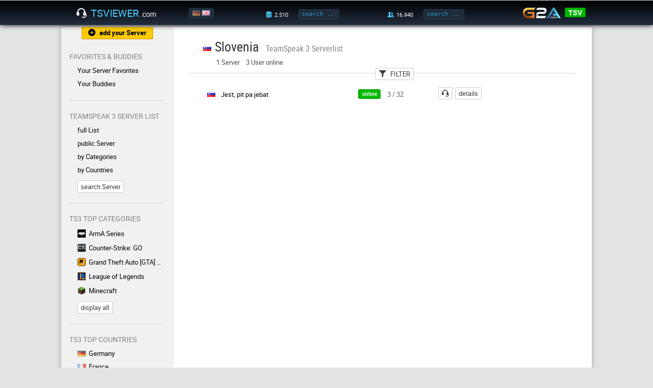

--- FILE ---
content_type: text/html; charset=UTF-8
request_url: https://www.tsviewer.com/index.php?page=list&listtype=country&country=si
body_size: 4622
content:
<!doctype html>
<html lang="en">
<head>
    <link href="https://static.tsviewer.com/css/design_20180513.css" rel="stylesheet" type="text/css" crossorigin="anonymous">
    <link href="https://static.tsviewer.com/flaticon/flaticon.css" rel="stylesheet" type="text/css" crossorigin="anonymous">
    <link href="https://static.tsviewer.com/css/isotip.css" rel="stylesheet" type="text/css" crossorigin="anonymous">
    <link href="https://static.tsviewer.com/fonts/roboto/stylesheet.css" rel="stylesheet" type="text/css" crossorigin="anonymous">

    <meta charset="utf-8">
    <meta name="description" content="TeamSpeak 3 servers from Slovenia. Click on an server in the list to get all its information.">
    <meta name="keywords" content="tsviewer,teamspeak viewer,ts viewer,teamspeak 3,ts3,teamspeak server,clan,community,gaming">
        <meta name="google-site-verification" content="nGdfbThauwdhjn2YCO6mQum8PBbsPKxlB0cn6JFAjIU">
    <meta name="theme-color" content="#000000"><!-- Chrome, Firefox OS and Opera -->
    <meta name="msapplication-navbutton-color" content="#000000"><!-- Windows Phone -->
    <meta name="apple-mobile-web-app-status-bar-style" content="#000000"><!-- iOS Safari -->
    <meta name="viewport" content="width=device-width, initial-scale=1">
    <meta name="mobile-web-app-capable" content="yes"><!-- web app -->

    <link href="https://static.tsviewer.com/css/page/list.css" rel="stylesheet" type="text/css" crossorigin="anonymous">
<style>

            /* settings for both */
            .NDQ1OQ_placement_mobile_leaderboard,
            .NDQ1OQ_placement_mobile_leaderboard ins.adsbygoogle
            {
                min-width: 320px;
                height: 100px;
                max-width: 599px;
            }

            /* container specific settings: width = everything */
            .NDQ1OQ_placement_mobile_leaderboard
            {
                position: relative;
                left: -15px;
                width: 100%; /* failsafe */
                width: calc(100% + 30px);
                text-align: center;
            }

            /* ins specific settings: width = without page margin */
            .NDQ1OQ_placement_mobile_leaderboard ins.adsbygoogle
            {
                width: calc(100% - 30px);
            }

            /* leaderboard size: display 320x100 banner when exactly 320 px width */
            @media all and (max-width: 320px)
            {
                .NDQ1OQ_placement_mobile_leaderboard,
                .NDQ1OQ_placement_mobile_leaderboard ins.adsbygoogle
                {
                    height: 100px;
                }
            }

            /* visibility default */
            .NDQ1OQ_placement_mobile_leaderboard,
            .NDQ1OQ_placement_mobile_leaderboard ins.adsbygoogle
            {
                display: none;
            }


            /* display the mobile leaderboard until the maxWidth */
            @media all and (max-width: 599px)
            {
                .NDQ1OQ_placement_mobile_leaderboard,
                .NDQ1OQ_placement_mobile_leaderboard ins.adsbygoogle
                {
                    display: inline-block;
                }
            }
            
        .NDQ1OQ_placement_skyscraper
        {
            position: absolute;
            right: 0;
        }

        .NDQ1OQ_placement_skyscraper,
        .NDQ1OQ_placement_skyscraper ins.adsbygoogle
        {
            width: 120px;
            height: 600px;
        }

        /* visibility default */
        .NDQ1OQ_placement_skyscraper,
        .NDQ1OQ_placement_skyscraper ins.adsbygoogle
        {
            display: none;
        }

        @media all and (min-width: 600px) and (max-width: 5000px)
        {
            .NDQ1OQ_placement_skyscraper,
            .NDQ1OQ_placement_skyscraper ins.adsbygoogle
            {
                display: inline-block;
            }
        }
        
            .NDQ1OQ_container_skyscraper
            {
                position: absolute;
                right: 0;
                margin-top: 0px;
                width: 120px;
            }

            @media all and (max-width: 599px)
            {
                .NDQ1OQ_container_skyscraper
                {
                    display: none;
                }
            }

            .NDQ1OQ_container_skyscraper .NDQ1OQ_placement_skyscraper
            {
                position: static;
                margin-top: 180px;
            }

            .NDQ1OQ_container_skyscraper .NDQ1OQ_placement_skyscraper:first-child
            {
                margin-top: 0;
            }
            
</style>


    <link rel="alternate" href="https://www.tsviewer.com/index.php?page=list&listtype=country&country=si&newlanguage=de" hreflang="de" />
    <link rel="alternate" href="https://www.tsviewer.com/index.php?page=list&listtype=country&country=si&newlanguage=en" hreflang="en" />
    <link rel="alternate" href="https://www.tsviewer.com/index.php?page=list&listtype=country&country=si" hreflang="x-default" />
    
    <link rel="icon" href="https://static.tsviewer.com/images/app_logo_48.png" crossorigin="anonymous">
    <link rel="icon" sizes="256x256" href="https://static.tsviewer.com/images/app_logo_256.png" crossorigin="anonymous">
    <link rel="apple-touch-icon" href="https://static.tsviewer.com/images/app_logo_256.png" crossorigin="anonymous">
    <link type="application/opensearchdescription+xml" rel="search" href="https://static.tsviewer.com/opensearch.xml" crossorigin="anonymous">


    
    <script>
        if(typeof WebApp != 'undefined')
        {
            WebApp.onHeadReady();
        }
        var TSV = TSV || {};
        TSV.Inline =
        {
            executeArray: [],
            isExecuted: false,
            addExecute: function(method)
            {
                this.executeArray.push(method);
                if(this.isExecuted)
                {
                    TSV.Executor.execute();
                }
            },
            availableModules: [],
            availableModulesNotified: false,
            addAvailableModule: function(moduleName)
            {
                if(this.availableModules.indexOf(moduleName) == -1)
                {
                    this.availableModules.push(moduleName);
                    if(this.availableModulesNotified)
                    {
                        TSV.Modules.notifyForModule(moduleName);
                    }
                }
            }
        };

            </script>

    <script src="https://static.tsviewer.com/javascript/tsv.js" async onload="TSV.Index.watchDOMContentLoaded()"></script>
    <script src="https://static.tsviewer.com/javascript/page/list.js" async  ></script>
    <script src="https://static.tsviewer.com/javascript/isotip.js" async onload="isotip.init()"></script>
    <script src="https://static.tsviewer.com/javascript/velocity.min.js" async></script>

    <title>Slovenia TeamSpeak 3 Serverlist - TSViewer.com [en]</title>
</head>
<body>

<div id="overlay"></div>

<header>
    <div id="headerWrapper">

        <button class="flaticon-icon-59165 smallIcon navToggle" onclick="TSV.Navigation.toggle()"></button>

        <a href="https://www.tsviewer.com/" id="logo"><i class="flaticon-headphones42"></i><span id="logoName">TSViewer</span><span id="logoTld">.com</span></a>

        <div id="language">
            <a href="index.php?page=list&listtype=country&country=si&newlanguage=de" title="Deutsch"><img src="https://static.tsviewer.com/images/flags/de.gif"  /></a><a href="index.php?page=list&listtype=country&country=si&newlanguage=en" title="English"><img src="https://static.tsviewer.com/images/flags/uk.gif" class="active" /></a>
        </div>

        <a id="mobileSearchIcon" class="flaticon-search" href="index.php?page=search"></a>

        <div id="server-search">
            <label class="hoverWithLabel" data-label-normal="" data-label-hover="total" data-value-hover="3.730" data-value-normal="2.510"><i class="flaticon-database21" title="server"></i></label>
            <input id="headerServerSearchInput" onkeydown="if (event.keyCode == 13) { TSV.Index.searchExecute(this); return false; }" oninput="TSV.Index.searchOnInput(this)" placeholder="search ..." class="headerInput tooltip-hover" data-tooltip-content="Server Search<br>You can enter a name, homepage, IP:port, etc." type="text"/>
            <button class="flaticon-enter5 smallIcon" onclick="TSV.Index.searchExecute(this)"></button>
        </div>


        <div id="user-search">
            <label class="hoverWithLabel" data-label-normal="" data-label-hover="total" data-value-hover="93.300" data-value-normal="16.940"><i class="flaticon-social-network15" title="user"></i></label>
            <input id="headerUserSearchInput" onkeydown="if (event.keyCode == 13) { TSV.Index.searchExecute(this); return false; }" oninput="TSV.Index.searchOnInput(this)" placeholder="search ..." class="headerInput tooltip-hover" data-tooltip-content="User Search<br>You can either enter a nickname or an Unique Identifier." type="text"/>
            <button class="flaticon-enter5 smallIcon" onclick="TSV.Index.searchExecute(this)"></button>
        </div>

        <div id="headerG2a">
            <a id="g2a" href="g2a.php?coupon" rel="nofollow"><img src="https://static.tsviewer.com/images/g2a.png"></a>
            <div class="coupon">
                <div class="title">
                    <div class="percentage">3% off</div>
                    <div class="code">code</div>
                </div>
                <a class="code button green" href="g2a.php?coupon" rel="nofollow">TSV</a>
            </div>
        </div>


    </div>
</header>

<div id="hintArea">
    <div id="hintAreaContainer">
        <div id="hintAreaClose" onclick="TSV.Index.Hint.toggle(false)">X</div>
        <div id="hintAreaContent"></div>
    </div>
</div>

<div id="contentWrapper">

    <nav>

        <a href="index.php?page=serverreg" class="button flaticon-add182 smallIcon withIconAndText tooltip-hover orange" id="nav_serverreg" data-tooltip-content="Here you can register your TS3 with TSViewer.com" data-tooltip-placement="bottom">add your Server</a>

        
            <div class="section withUsersOnline">
                <p>Favorites & Buddies</p>

                <div class="links">
                    <a href="index.php?page=favorites" class="flaticon-chevron18 exception">Your Server Favorites</a>

                    

                    <a href="index.php?page=buddies" class="flaticon-chevron18">Your Buddies<div class=""></div></a>
                </div>
            </div>
            <div class="section"><p>TeamSpeak 3 Server List</p><div class="links"><a href="index.php?page=list&listtype=all" class="flaticon-chevron18 " >full List</a><a href="index.php?page=list&category=138" class="flaticon-chevron18 tooltip-hover " data-tooltip-content="On this servers you can create own channels.">public Server</a><a href="index.php?page=lists_categories" class="flaticon-chevron18 " >by Categories</a><a href="index.php?page=lists_countries" class="flaticon-chevron18 " >by Countries</a></div><a href="index.php?page=search" class="button">search Server</a></div>
            <div class="section">
                <p>TS3 Top Categories</p>
                <div class="links"><a href="index.php?page=list&amp;category=3" ><img src="https://static.tsviewer.com/images/games/arma.gif" class="category" />ArmA Series</a><a href="index.php?page=list&amp;category=120" ><img src="https://static.tsviewer.com/images/games/csgo.gif" class="category" />Counter-Strike: GO</a><a href="index.php?page=list&amp;category=67" ><img src="https://static.tsviewer.com/images/games/gta.gif" class="category" />Grand Theft Auto [GTA] Series</a><a href="index.php?page=list&amp;category=91" ><img src="https://static.tsviewer.com/images/games/lol.gif" class="category" />League of Legends</a><a href="index.php?page=list&amp;category=97" ><img src="https://static.tsviewer.com/images/games/mc.gif" class="category" />Minecraft</a>
            </div>
                <a href="index.php?page=lists_categories" class="button">display all</a>
            </div>
            
            <div class="section">
                <p>TS3 Top Countries</p>
                <div class="links"><a href="index.php?page=list&amp;listtype=country&amp;country=de"><img src="https://static.tsviewer.com/images/flags/de.gif" class="flag" />Germany</a><a href="index.php?page=list&amp;listtype=country&amp;country=fr"><img src="https://static.tsviewer.com/images/flags/fr.gif" class="flag" />France</a><a href="index.php?page=list&amp;listtype=country&amp;country=pl"><img src="https://static.tsviewer.com/images/flags/pl.gif" class="flag" />Poland</a><a href="index.php?page=list&amp;listtype=country&amp;country=uk"><img src="https://static.tsviewer.com/images/flags/uk.gif" class="flag" />United Kingdom</a><a href="index.php?page=list&amp;listtype=country&amp;country=us"><img src="https://static.tsviewer.com/images/flags/us.gif" class="flag" />United States</a>
                </div>

                <a href="index.php?page=lists_countries" class="button">display all</a>
            </div>
            <div class="section"><p>Dynamic Banners</p><div class="links"><a href="index.php?page=dynamic_sigs" class="flaticon-chevron18 " >Server Banners</a><a href="index.php?page=userbanners" class="flaticon-chevron18 " >User Banners</a></div></div><div class="section"><p>Help ?</p><div class="links"><a href="index.php?page=faq" class="flaticon-chevron18 tooltip-hover " data-tooltip-content="Frequently asked questions ">F.A.Q.</a><a href="index.php?page=feedback" class="flaticon-chevron18 " >Contact/Legal Notice</a><a href="index.php?page=serverblacklist" class="flaticon-chevron18 " >TS3 Server Blacklist</a></div></div><div class="section"><p>Info</p><div class="links"><a href="index.php?page=news" class="flaticon-chevron18 " >News</a><a href="index.php?page=about" class="flaticon-chevron18 " >About TSViewer.com</a><a href="index.php?page=comments&section=gb&id=1" class="flaticon-chevron18 " >Guestbook</a><a href="index.php?page=teamspeak_statistics" class="flaticon-chevron18 " >TeamSpeak 3 Statistics</a></div></div>
        <!--<a href="g2a.php?coupon" id="navG2aCoupon" rel="nofollow"></a>-->
        <a href="https://play.google.com/store/apps/details?id=com.tsviewer.webapp" class="play_store_badge"><img src="https://static.tsviewer.com/images/play_store_badge.png"></a>
        <a href="http://www.planetteamspeak.com" target="_blank" id="navPts" rel="noopener">Supported by</a>

    </nav><!--


    --><main>
        <div class="innerWrapper">
            <div class="cont_head"><img class="icon" src="https://static.tsviewer.com/images/flags/si.gif" width="16" height="11" /><h1>Slovenia <span class="colored">TeamSpeak 3 Serverlist</span></h1><div class="subHeading">1 Server&emsp;3 User online</div> </div><div class="cont_separator"></div><div class="cont_content " ><button id="filterToggle" class="button smallIcon withIconAndText flaticon-filter18" onclick="TSV.ListPage.toggleFilter();">FILTER</button><form action="index.php" class="" method="get" id="listFilter"><input name="page" value="list" type="hidden"/><input name="listtype" value="country" type="hidden"><input name="country" value="si" type="hidden"><div><h3>User</h3><select class="buttonAlike " name="users" onchange="this.form.submit()"><option value="show_all">Show all</option><option value="trennung" disabled>__</option><option value="hide_empty" >Hide empty</option><option value="2" >More than 2</option><option value="5" >More than 5</option><option value="10" >More than 10</option><option value="25" >More than 25</option><option value="50" >More than 50</option><option value="100" >More than 100</option><option value="500" >More than 500</option></select></div><div><h3>Categories</h3><select class="buttonAlike " name="category" onchange="this.form.submit()"><option value="show_all">Show all</option><option value="trennung" disabled>__</option><option value="120" >Counter-Strike: GO</option></select></div><div><h3>Password</h3><select class="buttonAlike " name="type" onchange="this.form.submit()"><option value="show_all">Show all</option><option value="trennung" disabled>__</option><option value="public" >Public</option><option value="private" >Passworded</option></select></div></form><div class='NDQ1OQ_placement_mobile_leaderboard'>
                <ins class='adsbygoogle'
                    data-ad-client='ca-pub-1483146760728168'
                    data-ad-slot='4018438352'
                    
                 ></ins>
            </div>
            <div class="NDQ1OQ_container_skyscraper"><div class='NDQ1OQ_placement_skyscraper'>
                <ins class='adsbygoogle'
                    data-ad-client='ca-pub-1483146760728168'
                    data-ad-slot='2093733155'
                    
                 ></ins>
            </div>
            </div><ul id="serverList" class="defaultList serverList">
               <li>
                    
                    <img  class='flag' src='https://static.tsviewer.com/images/flags/si.gif' title='Slovenia'>
                    <div class='name'><a href='index.php?page=ts_viewer&amp;ID=1128898'>Jest, pit pa jebat</a></div>
                    <button disabled class='statusPill green'>online</button>
                    <div class='status'>3 / 32<div class='extended'></div></div>
                    <div class='actionButtons'><button class='connect flaticon-headphones42 smallIcon tooltip-hover' onclick='window.location.href = "ts3server://jppj.jax.si?port=9987"' rel='nofollow' data-tooltip-content='connect to TS3'></button><a class='button details' href='index.php?page=ts_viewer&amp;ID=1128898'>details</a></div>
                </li>
            </ul><div class="floatClear"></div></div>

        </div>

    </main>

</div>
<!-- contentWrapper -->


<footer>
    <a href="index.php?page=feedback">Contact/Legal Notice</a>
    <a href="index.php?page=privacy">Privacy Policy</a>
    <a href="index.php?page=cookies">Cookie policy</a>
</footer>


<ins id="server-data"
     data-execution-time="0.009"
     data-index-url-page="https://www.tsviewer.com/"
     data-index-url-static="https://static.tsviewer.com/"
     data-index-url-user-banner="https://userb.tsviewer.com/"
     data-index-cookie-expire-days="-1"
     data-buddies-cookie-name="tsv_buddies_new"
     data-favorites-cookie-name="tsviewer_favs"
     data-ads-div-id="NDQ1OQ"
     data-ads-adblock-hint-title="You support my cost-free site by disabling your AdBlocker."
     data-ads-adblock-hint-message="I deploy advertising gently and that does finance the continuous developement, deployment and support."
></ins>

<script defer src="https://static.cloudflareinsights.com/beacon.min.js/vcd15cbe7772f49c399c6a5babf22c1241717689176015" integrity="sha512-ZpsOmlRQV6y907TI0dKBHq9Md29nnaEIPlkf84rnaERnq6zvWvPUqr2ft8M1aS28oN72PdrCzSjY4U6VaAw1EQ==" data-cf-beacon='{"version":"2024.11.0","token":"013e125abd97452e9b24add3340a3a78","r":1,"server_timing":{"name":{"cfCacheStatus":true,"cfEdge":true,"cfExtPri":true,"cfL4":true,"cfOrigin":true,"cfSpeedBrain":true},"location_startswith":null}}' crossorigin="anonymous"></script>
</body>
</html>



--- FILE ---
content_type: text/html; charset=utf-8
request_url: https://www.google.com/recaptcha/api2/aframe
body_size: 260
content:
<!DOCTYPE HTML><html><head><meta http-equiv="content-type" content="text/html; charset=UTF-8"></head><body><script nonce="_ITHJk52SGRw_5eMNwZv6g">/** Anti-fraud and anti-abuse applications only. See google.com/recaptcha */ try{var clients={'sodar':'https://pagead2.googlesyndication.com/pagead/sodar?'};window.addEventListener("message",function(a){try{if(a.source===window.parent){var b=JSON.parse(a.data);var c=clients[b['id']];if(c){var d=document.createElement('img');d.src=c+b['params']+'&rc='+(localStorage.getItem("rc::a")?sessionStorage.getItem("rc::b"):"");window.document.body.appendChild(d);sessionStorage.setItem("rc::e",parseInt(sessionStorage.getItem("rc::e")||0)+1);localStorage.setItem("rc::h",'1767299936337');}}}catch(b){}});window.parent.postMessage("_grecaptcha_ready", "*");}catch(b){}</script></body></html>

--- FILE ---
content_type: text/css
request_url: https://static.tsviewer.com/css/design_20180513.css
body_size: 8465
content:
/**
 * basic settings
 */
/* https://css-tricks.com/inheriting-box-sizing-probably-slightly-better-best-practice/ */
html
{
    box-sizing: border-box;
}

*,
*:before,
*:after
{
    box-sizing: inherit;
}

/* remove hightlight color on touch devices */
*
{
    -webkit-tap-highlight-color: rgba(0, 0, 0, 0);
    -moz-tap-highlight-color: rgba(0, 0, 0, 0);
}


/* to override user agent stylesheet font definition (e.g. arial in chrome), expand this selection if needed */
body,
input,
textarea,
keygen,
select,
button
{
    font-family: 'Roboto', sans-serif;
}


body
{
    margin: 0;
    font-size: 13px;
    color: #5e5e5e;
    line-height: 1.42857;
    background-color: #e3e3e3;
    min-width: 320px;
}


img
{
    border: 0
}


a:link, a:visited, a:active
{
    color: #000000;
    text-decoration: none;
    font-weight: normal;
}


a:focus, a:active
{
    outline: none;
}


a:hover
{
    text-decoration: none;
    font-weight: bold;
}


h1, h2, h3, h4, h5, h6
{
    font-weight: normal;
    color: black;
    font-family: 'Roboto Condensed', sans-serif;
}

h1
{
    font-size: 26px;
}

h2
{
    font-size: 17px;
}

h3
{
    font-size: 15px;
}

h4
{
    font-size: 13px;
}


h1 .subTitle,
h2 .subTitle,
h3 .subTitle,
h4 .subTitle
{
    display: inline-block;
    font-size: 13px;
    color: #9E9E9E;
    font-weight: normal;
    margin-left: 12px;
}



/**
 * index layout
 * contentWrapper contains nav and main
 * 220 + 820 = 1040px
*/

#contentWrapper
{
    margin: 53px auto 8px;
    /*padding-left: 220px;*/
    width: 100%; /* before: 1001px */
    max-width: 1040px;
    /*min-width: 1040px;*/
    background: white;
    box-shadow: 0 0 10px #A5A5A5;
    overflow: hidden; /* to hide the nav if its positioned to the left */
    transition: 0.3s padding-left;
}



nav
{
    display: table-cell;
    vertical-align: top;
    position: relative;
    width: 220px;
    max-width: 220px;
    min-width: 220px;
    white-space: nowrap;
    padding-top: 48px;
    background: #f1f1f1;
    border-right: 1px solid #e4e4e4;
    color: #868686;
    overflow-x: hidden;
    overflow-y: hidden; /* auto if this should be scrollable*/
    z-index: 3; /* to position it over the content */
    transition: 0.15s transform ease-out;
}


main
{
    display: table-cell;
    position: relative;
    vertical-align: top;
    width: 100%;
    max-width: 820px;
    margin: auto; /* center it */
    padding-left: 32px;
    padding-right: 32px;
}


footer
{
    text-align: center;
    margin-top: 16px;
    margin-bottom: 16px;
}


footer a
{
    color: grey !important;
    margin-left: 24px;
    font-size: 11px;
}


header /* unten ist header nochmal für schrift definitionen */
{
    /*position: absolute;*/
    line-height: 1;
    position: fixed;
    z-index: 10000;
    width: 100%;
    height: 48px;
    top: 0;
    left: 0;
    background: linear-gradient(to bottom, black, #212D3E);
    box-shadow: 0 0 10px #000000;
}


header #headerWrapper
{
    width: 100%;
    height: 100%;
    max-width: 1040px; /* match contentWrapper */
    margin: 15px auto auto;
    text-align: center;
    position: relative;
}


/**
Hint Area
 */
#hintArea
{
    position: fixed;
    top: -60px;
    transition: top 0.3s  ease-in-out;
    width: 100%;
    background: #4acaff;
    color: #202c3c;
    height: 97px;
    z-index: 9999;
    overflow: hidden;
    vertical-align: middle;
}


#hintArea.open
{
    top: 48px;
}


#hintAreaContainer
{
    max-width: 1040px;
    position: relative;
    width: 100%;
    margin: auto;
}


#hintAreaClose
{
    position: absolute;
    top: 12px;
    left: 12px;
    color: #357a9e;
    border: 1px solid #357a9e;
    padding: 0 5px;
    border-radius: 3px;
    cursor: pointer;
}

#hintAreaClose:hover
{
    background-color: #44b8e8;
}


#hintAreaContent
{
    padding-top: 30px;
    /* padding-bottom: 16px; */
    min-width: 320px;
    margin: auto;
    font-size: 14px;
    height: 100%;
}



ins#serverData
{
    display: none;
}


/**
 * do not display nav on smaller screen sizes
 * override max-width for #contentWrapper so main does not exceed optimized size (820px)
 * set main to be block, set max-width to pure width value without any margin/padding applied
 * and let it control the left/right whitespace automatic
 */
@media all and (max-width: 1040px)
{
    nav
    {
        display: block; /* make it a block again */
        position: fixed;
        height: 100%;
        overflow-y: auto;
        -webkit-overflow-scrolling: touch;
        top: 48px;
        left: -220px;
        padding-bottom: 48px; /* otherwise pts logo is gone */
    }

    #contentWrapper
    {
        max-width: 820px;
    }

    main
    {
        display: block;
        max-width: 756px;
        padding-left: 0;
        padding-right: 0;
    }
}


/**
 * remove box shadow from contentwrapper since it occupying the
 * full screen now and place it directly under the header,
 * change page background color
 */
@media all and (max-width: 820px)
{
    #contentWrapper
    {
        margin-top: 48px;
        box-shadow: none;
        border-bottom: 1px solid #e1e1e1;
    }

    footer a
    {
        margin-left: 4px;
        margin-right: 4px;
    }

    body
    {
        background-color: #F5F5F5;
    }
}


/**
 * holding cont_head, cont_separator and cont_content
 */
.innerWrapper
{
    position: relative;
    max-width: 756px;
    margin-top: 26px;
    margin-left: auto;
    margin-right: auto;
    margin-bottom: 32px;
}


@media all and (max-width: 800px)
{
    .innerWrapper
    {
        max-width: 734px;
    }
}


@media all and (max-width: 767px)
{
    .innerWrapper
    {
        margin-top: 15px;
        margin-left: 15px;
        margin-right: 15px;
    }
}


/**
 * Page content container, head & content
 */
.cont_head
{
    min-height: 64px;
    margin-left: 26px;
    margin-right: 26px;
    color: #000000;
}


.cont_separator
{
    background-color: #d8d8d8;
    height: 1px;
    margin-bottom: 6px;
}


.cont_content
{
    min-height: 600px; /* important or footer ads could get overlayed by vertical aside ads */
    margin-top: 26px;
    margin-left: 26px;
    margin-right: 26px;
    margin-bottom: 32px;
}


@media all and (max-width: 800px)
{
    .cont_head
    {
        margin-left: auto;
        margin-right: auto;
        max-width: 704px;
    }

    .cont_separator
    {
    }

    .cont_content
    {
        margin-left: auto;
        margin-right: auto;
        max-width: 704px;
    }
}




/* subtitle in head */
.cont_head .subHeading
{
    color: #4b4b4b;
    margin-top: 8px;
    padding-bottom: 12px;
}


/* heading definitions */
.cont_head h1, .cont_head h2, .cont_head h3
{
    display: inline !important;
    line-height: 1;
}

.cont_head h1, h1 {
    color: #323232;
}

.cont_head h2 {
    font-size: 16px !important;
    font-weight: normal;
    padding-left: 10px;
}




/**
 * state changes for offscreen navigation
 */
@media all and (max-width: 1040px)
{
    body.offScreenNavOpen nav
    {
        transform: translate3d(220px, 0, 0);
    }

    body.offScreenNavOpen div#overlay
    {
        background: rgba(0,0,0,0.5);
        position: fixed;
        width: 100%;
        height: 100%;
        top: 0;
        bottom: 0;
        right: 0;
        left: 0;
        z-index: 2;
    }

    div#overlay
    {
        transition: background 0.3s;
    }
}



/**
 * header content
 */
header button.navToggle
{
    display: none;
    margin: 0;
    border: 0;
    padding: 0;
    background: none;

    position: absolute;
    left: 11px;
    top: -6px;

    width: 34px;
    height: 30px;
    max-height: none;
    font-size: 11px;
    font-family: monospace;
    padding: 6px;
    border-radius: 3px;
    color: white !important;
    border: 1px solid #254050;
    background-color: #1f2b3a;
}


header button.navToggle:active,
body.hasHoverSupport header button.navToggle:hover
{
    background-color: #4acaff;
    border-color: #4acaff;
}


header button.navToggle:before
{
    font-size: 14px;
    top: 0;
}


header a#logo
{
    color: #ffffff;
    position: absolute;
    left: 30px;
}


header a#logo span#logoName
{
    position: absolute;
    left: 28px;
    color: #4acaff;
    text-transform: uppercase;
    font-size: 20px;
    padding-bottom: 3px;
    transition: all 0.2s ease;
}


header a#logo span#logoTld
{
    position: absolute;
    left: 125px;
    bottom: 1px;
    font-size: 14px;
    text-transform: none;
}


/* logo animation */
header a#logo:hover i:before
{
    transition: all 0.2s ease;
    margin-left: 3px;
}

header a#logo:hover span#logoName
{
    left: 26px;
}


header div#language
{
    position: absolute;
    left: 24%;
    padding: 3px 3px 2px 6px;
    border: 1px solid #254050;
    background-color: #1f2b3a;
    border-radius: 3px;
}


header div#language a img
{
    margin-right: 3px;
    width: 16px;
    height: 11px;
    opacity: 0.6;
    transition: opacity 1s ease;
}


header div#language a img:hover, header div#language a img.active
{
    opacity: 1;
}


header .headerInput
{
    width: 80px;
    height: 20px;
    font-size: 11px;
    font-family: monospace;
    padding-left: 6px;
    padding-right: 6px;
    border-radius: 3px;
    color: white;
    border: 1px solid #254050;
    background-color: #1f2b3a;
}


header input.headerInput::-webkit-input-placeholder
{
    color: #2598CC !important;
    opacity: 1;
}

header input.headerInput:-moz-placeholder /* Firefox 18- */
{
    color: #2598CC !important;
    opacity: 1;
}

header input.headerInput::-moz-placeholder /* Firefox 19+ */
{
    color: #2598CC !important;
    opacity: 1;
}

header input.headerInput:-ms-input-placeholder
{
    color: #2598CC !important;
    opacity: 1;
}


header .headerInput + button
{
    opacity: 0;
    height: 20px;
    transition: opacity 1s ease;
}


header .headerInput + button:before
{
    font-size: 11px;
}

header #mobileSearchIcon
{
    display: none;
}

header #server-search label,
header #user-search label
{
    vertical-align: middle;
    text-align: right;
}


/* flaticons for server and user search */
header #server-search i:before, header #user-search i:before
{
    color: #4acaff;
    font-size: 12px;
    display: inline-block;
    width: 18px;
    margin-right: 5px;
}


/* common settings for all the before and after elements of the labels */
header #server-search label:before,
header #server-search label:after,
header #user-search label:before,
header #user-search label:after
{
    font-size: 11px;
}

/* label definition */
header #server-search label:before, header #user-search label:before
{
    color: #4acaff;
    min-width: 31px;
    text-align: right;
}

/* value definition */
header #server-search label:after, header #user-search label:after
{
    color: white;
    min-width: 44px;
    text-align: left;
}

/* make width of label:after wider for unified optics */
header #user-search label:after
{
    min-width: 50px;
}


header #server-search
{
    position: absolute;
    left: 35%;
}


header #user-search
{
    position: absolute;
    left: 58%;
}


header #headerG2a
{
    position: absolute;
    right: 12px;
    top: -2px;
}


header #headerG2a a#g2a
{
    display: inline-block;
    position: relative;
    margin-right: -42px; /* place over coupon, will be moved out of the way by transition */
    transition: margin-right 0.2s ease;
}


/* anim */
header #headerG2a:hover a#g2a
{
    margin-right: 0; /* make space for the coupon */
}

header #headerG2a:hover .coupon .title
{
    opacity: 1; /* fade the coupon in */
}
/* anim end */


header #headerG2a a#g2a img
{
    width: 74px;
    height: 21px;
}


header #headerG2a .coupon
{
    display: inline-block;
    margin-left: 4px;
}


header #headerG2a .coupon .title
{
    font-size: 12px;
    display: inline-block;
    opacity: 0; /* will get faded in by transition */
    transition: opacity 0.2s ease;
}


header #headerG2a .coupon .title .percentage
{
    color: #4ACAFF;
}


header #headerG2a .coupon .title .code
{
    text-align: center;
    text-transform: uppercase;
    font-size: 13px;
    color: white;
    margin-top: -1px;
}


header #headerG2a .coupon a
{
    display: inline-block;
    font-size: 14px;
    margin-top: 1px;
    margin-left: 6px;
    vertical-align: top;
    transition: all 0.5s ease;
    padding-bottom: 1px;
}


header a,
header a:visited
{
    color: inherit;
    font-size: inherit;
    font-weight: inherit;
}


header a:hover
{
    font-weight: normal;
}


/**
 * header content responsive
 */


/* minimal view, hide search inputs, show search icon, change/reposition flags, hide g2a */
@media all and (max-width: 600px)
{
    header #mobileSearchIcon
    {
        position: absolute;
        display: inline;
        top: -15px;
        right: 48px;
        width: 48px;
        height: 100%;
        color: #2E4056;
    }

    header #mobileSearchIcon:active
    {
        background: #4acaff;
    }

    header #mobileSearchIcon:before
    {
        display: block;
        margin-top: 15px;
    }


    /* hide elements depending on space */
    header #server-search
    {
        display: none;
    }

    header #user-search
    {
        display: none;
    }

    header #headerG2a
    {
        display: none;
    }


    /* display flags in two rows */
    header div#language a
    {
        display: block;
        margin-bottom: 3px;
    }


    /* reposition language */
    header div#language
    {
        position: absolute;
        display: inline;
        top: -15px;
        right: 0;
        width: 48px;
        height: 100%;
        /*background: #4acaff;*/
        background: none;
        left: initial;
        border: 0;
        border-radius: 0;
        padding-top: 12px;
    }
}


/* between two worlds */
@media all and (min-width: 600px) and (max-width: 1040px)
{
    header #server-search
    {
        left: 45%;
    }


    header #user-search
    {
        left: 64%;
    }


    /* lower the input field width */
    header #server-search input,
    header #user-search input
    {
        width: 55px;
    }


    /* enter buttons on touch devices not needed */
    header .headerInput + button
    {
        display: none;
    }


    /* gain space and make flags clickable again by killing the onhover (touch) content and removing the reserved width */
    header #server-search label:before,
    header #user-search label:before
    {
        min-width: 0;
    }

    header .hoverWithLabel:hover:before
    {
        content: '';
    }

    /* less reserved space between label text and input */
    header #server-search label:after,
    header #user-search label:after
    {
        min-width: 36px;
    }

    header #user-search label:after
    {
        min-width: 42px;
    }


    /* reposition language */
    header div#language
    {
        margin-left: 79px;
    }


    /* remove coupon */
    header #headerG2a .coupon
    {
        display: none;
    }


    /* readjust position cause of coupon removal */
    header #headerG2a a#g2a
    {
        margin-right: 0;
    }
}


/* show nav toggle, reposition logo, kill animations*/
@media all and (max-width: 1040px)
{

    /* display nav toggle */
    header button.navToggle
    {
        display: block;
    }

    /* reposition logo cause of nav toggle */
    header a#logo
    {
        left: 60px;
    }


    /* kill hover logo animations */
    header a#logo span#logoName
    {
        transition: none;
    }

    header a#logo:hover span#logoName
    {
        left: 28px;
    }

    header a#logo:hover i:before
    {
        transition: none;
        margin-left: 0;
    }
}



/**
 * nav
 */
#nav_serverreg
{
    position: absolute;
    top: 0;
    left: 50%;
    width: 140px;
    margin-left: -70px;
    margin-top: 0;
    border-top-left-radius: 0;
    border-top-right-radius: 0;
    border-top: 0;
}


nav .section
{
    padding-bottom: 20px;
    margin-bottom: 20px;
    margin-left: 16px;
    margin-right: 16px;
    border-bottom: 1px solid #dadada;
}


nav .section p
{
    margin-top: 0;
    margin-bottom: 5px;
    color: grey;
    font-size: 14px;
    text-transform: uppercase;
}


nav button,
nav .button
{
    margin-left: 15px;
    margin-top: 8px;
    line-height: normal;
}

nav .section .links a
{
    white-space: nowrap;
    overflow: hidden;
    text-overflow: ellipsis;
}


/* change to a element to make space for the user online status */
nav .section.withUsersOnline .links a
{
    position: relative; /* for the absolute positioned div inside */
    padding-right: 32px; /* space for the absolute positioned div inside */
}


/* exception for the your favorites link to give it enough width for its text */
nav .section.withUsersOnline .links a.exception
{
    padding-right: 0;
}


nav .section.withUsersOnline .links a div.buttonAlike
{
    position: absolute;
    top: 4px;
    right: 0;
    min-height: 0;
    height: 16px;
    width: 22px;

    color: #757575 !important;
    border-color: #DADADA;
    background: #F9F9F9;
    font-size: 9px;
    font-weight: normal;
    padding: 2px 0 0;
}


nav .section.withUsersOnline .links a div.empty
{
    color: #808080;
}


nav .section.withUsersOnline .links a div.offline
{
    color: #CB8D8D !important;
    background: #F9DCDC;
    border-color: #DCBABA;
    padding-left: 0;
    padding-right: 0;
}



/* all links in the nav sections */
nav .section .links a,
nav .section .links a:visited,
nav .section .links a:active
{
    padding-top: 4px;
    padding-bottom: 4px;
    display: block; /* so they break lines */
    vertical-align: top; /* maybe not needed */
    width: 100%; /* propably needed for the cutoff */
    color: black !important;
}

nav .section .links a:hover
{
    color: black !important;
    font-weight: bold;
}


/*
icons in front of links
*/

nav .section .links a img
{
    margin-right: 6px;
    margin-left: 16px;
    position: relative;
}


nav .section .links a img.flag
{
    width: 16px;
    height: 11px;
    top: 1px;
}


nav .section .links a img.category
{
    width: 16px;
    height: 16px;
    top: 3px;
}

/* flaticon for links without custom icon */
nav .section .links .flaticon-chevron18:before
{
    color: #f1f1f1; /* farbe des hintergrund der nav damit die icons nicht sichtbar sind */
    font-size: 9px;
    margin-left: 1px;
    margin-right: 6px;
    transition: all 0.2s ease;
    position: relative;
    top: -1px;
}

/* change icon color if hovered */
nav .section .links .flaticon-chevron18:hover:before
{
    color: black;
}


#navG2aCoupon
{
    display: block;
    width: 120px;
    height: 120px;
    margin: auto;
    background: url(../images/g2a_code_big.png) 0 0 no-repeat;
    background-size: contain;
    text-align: center;
    box-shadow: 0 3px 5px #888, 0 -3px 5px #888;
}


#navPts
{
    display: block;
    width: 157px;
    height: 64px;
    margin: 36px auto 20px auto;
    text-align: center;
    font-size:10px;
    color: grey;
    background: url(../images/content/pts.png) 0 0 no-repeat;
    background-size: contain;
    background-position-y: 16px;
}


nav .play_store_badge
{
    display: block;
    width: 124px;
    margin-left: auto;
    margin-right: auto;
}


nav .play_store_badge img
{
    max-width: 100%;
}



/*
 * PageWideNotice
 */
#pageWideNotice
{
    position: absolute;
    top: 0;
    left: 0;
    width: 100%;
    text-align: center;
    background-color: #fefaea;
    border-bottom: 1px solid #F3EBD2;
    padding-top: 6px;
    padding-bottom: 6px;
}

#pageWideNoticeSpacer
{
    display: block;
    height: 20px;
}



/**
 * Default List settings
 */
ul.defaultList
{
    list-style-type: none;
    margin: 0;
    border: 0;
    padding: 0;
}


ul.defaultList > li
{
    position: relative; /* to allow absolute positioning inside */
    padding: 15px 8px 14px 8px;
    margin: 0;
    border-bottom: 1px solid #e8e8e8;
}


ul.defaultList > li:last-child
{
    border-bottom: none;
}


ul.defaultList > li:hover
{
    background-color: #f5f5f5;
}


/* an div child of li or an element with the specified class .column */
ul.defaultList > li > div,
ul.defaultList > li > .column
{
    display: inline-block;
    vertical-align: middle;
}


@media all and (max-width: 733px)
{
    ul.defaultList > li
    {
        padding-left: 0;
        padding-right: 0;
    }
}



/**
 * Server List
 */

.serverList li i.favoriteMark:before
{
    position: absolute;
    left: -12px;
    top: 50%;
    margin-top: -7px;
    font-size: 10px;
    color: #c3c3c3;
}


.serverList li img.flag
{
    width: 16px;
    height: 11px;
    margin-right: 8px;
    vertical-align: middle;
}


.serverList li div.name
{
    width: 48%;
    overflow: hidden;
    white-space: nowrap;
    margin-right: 8px;
}


.serverList li button.statusPill
{
    width: 44px;
    margin-right: 10px;
    font-size: 10px;
    color: white;
}


.serverList li .status
{
    white-space: nowrap;
    overflow: hidden;
}


.serverList li .status .extended
{
    opacity: 0;
    color: grey;
    display: inline-block;
    transition: all 0.3s ease;
}

.serverList li:hover .status .extended
{
    opacity: 1;
}


.serverList li .history
{
    width: 9px;
    height: 10px;
    margin-bottom: 7px;
    color: #D0D0D0;

    /* animation */
    opacity: 0;
    margin-left: 0;
    transition: all 0.3s ease;
}


.serverList li:hover .history
{
    margin-left: 8px;
    opacity: 1;
}


.serverList li .history.green
{
    color: #009600;
}


.serverList li .history.red
{
    color: #C50000;
}


.serverList li .history:before
{
    font-size: 10px;
}


.serverList li .actionButtons
{
    float: right;
    margin-top: -3px;
}

.serverList li .actionButtons a
{
    margin-left: 5px;
}


@media all and (max-width: 733px)
{
    .serverList li
    {
        white-space: nowrap;
    }

    .serverList li div.name
    {
        width: 40%;
        margin-right: 16px;
    }

    .serverList li button.statusPill
    {
        margin-right: 8px;
        width: 34px;
        padding: 1px 3px;
    }

    .serverList li .history
    {
        display: none;
    }

    .serverList li .actionButtons
    {
        float: none;
        position: absolute;
        right: 0;
    }

    .serverList li .actionButtons a.details
    {
        display: none;
    }
}



/*
 * User List (Buddies, User Search, User History)
 */
.userList li img.flag
{
    width: 16px;
    height: 11px;
    margin-right: 8px;
    vertical-align: middle;
}


.userList li a.nickname
{
    width: 30%;
    overflow: hidden;
    white-space: nowrap;
    margin-right: 8px;
}



.userList li button.statusPill
{
    width: 44px;
    margin-right: 2%;
    overflow: hidden; /* to cutoff the unknown string in the english version */
    font-size: 10px;
    vertical-align: top;
}


.userList li div.status
{
    white-space: nowrap;
    overflow: hidden;
    color: grey;
    width: 36%;
}


/* leaves space for the extended info (for example when an user is online on more then one server */
.userList li div.status a
{
    white-space: nowrap;
    overflow: hidden;
    width: 70%;
    display: inline-block;
    vertical-align: middle;
    margin-right: 6px;
}

.userList li .actionButtons
{
    float: right;
    margin-top: -3px;
}

.userList li .actionButtons a
{
    margin-left: 5px;
}



@media all and (max-width: 733px)
{
    .userList li
    {
        white-space: nowrap;
    }

    .userList li a.nickname
    {
        width: 35%;
    }

    .userList li button.statusPill
    {
        margin-right: 8px;
        width: 36px;
        padding: 2px 3px;
    }

    .userList li div.status
    {
        /*display: none;*/
    }

    .userList li div.status a
    {
        width: 95%; /* show (almost) fully since .extended is hidden */
    }


    .userList li div.status .extended
    {
        display: none;
    }


    .userList li .actionButtons
    {
        float: none;
        position: absolute;
        right: 0;
    }

    /* hide main button on mobile */
    .userList li .actionButtons .main
    {
        display: none;
    }

    /* but display delete button */
    .userList li .actionButtons .main.redHover
    {
        display: inline-block;
    }

}



/**
 * Pager
 */
.pagediv
{
    float: right;
}

.pagediv a:link, .pagediv a:visited
{
    margin-left: 2px;
}




/**
 * Messages
 */
.info, .notice, .approved, .alert, .note
{
    display: block;
    margin: 20px 0;
    padding: 13px 13px 13px 42px;
    border-radius: 8px;
    color: black;
}

.info .heading,
.notice .heading,
.approved .heading,
.alert .heading,
.note .heading
{
    font-size: 16px;
    color: black;
    margin-bottom: 6px;
    font-family: 'Roboto Condensed', sans-serif;
}


.info .heading.noText,
.notice .heading.noText,
.approved .heading.noText,
.alert .heading.noText,
.note .heading.noText
{
    margin-bottom: 0;
}


.info
{
    background: #e9eef3 url(../images/icons2/information.png) 13px 13px no-repeat;
    border: 1px solid #D1DEEA;
    color: #274f6b;
}

.info .heading
{
    color: #3d7aa6;
}

.notice
{
    background: #fefaea url(../images/icons2/error.png) 13px 13px no-repeat;
    border: 1px solid #F3EBD2;
    color: #635B41;
}

.notice .heading
{
    color: #B59240;
}

.approved
{
    background: #e3f3e1 url(../images/icons2/accept.png) 13px 13px no-repeat;
    border: 1px solid #B7E2AA;
    color: #276927;
}

.approved .heading
{
    color: #43A226;
}

.alert
{
    background: #fce4df url(../images/icons2/delete.png) 13px 13px no-repeat;
    border: 1px solid #F9C7C7;
    color: #774545;
}

.alert .heading
{
    color: #D84A3E;
}

.note
{
    background: #F5F4F4 url(../images/icons2/page_white_text.png) 13px 13px no-repeat;
    border: 1px solid #EAEAEA;
    color: #6D6D6D;
}

.note .heading
{
    color: #7D7D7D;
}




/**
 * buttons, specified by button tag or .button class
 */

/* firefox button fix for optical consistency with chrome */
button::-moz-focus-inner,
.button::-moz-focus-inner
{
    border:0;
    padding:0;
    margin:0;
}


/* remove button outline, but accessibility issue, better: colorize diferent */
button:focus,
.button:focus,
.buttonAlike:focus
{
    outline:0 !important;
}


button,
.button,
.buttonAlike
{
    font-size: 13px;
    background: white;
    padding: 2px 6px 2px 6px;
    border: 1px solid #CACACA;
    border-radius: 3px;
    color: #3A3A3A !important;
    /*min-width: 7%; !* das ist vermutlich nicht gut *!*/
    text-align: center;
    /*line-height: 1;*/
    /*min-height: 23px;*/
    min-width: 28px;
    vertical-align: middle; /* vertical alignemnt of this element to other elements */
    display: inline-block;
}


body.hasHoverSupport button,
body.hasHoverSupport .button,
body.hasHoverSupport .buttonAlike
{
    transition: all 0.2s ease;
}


/* left align the text in buttonAlike form elements */
select.buttonAlike,
input.buttonAlike,
textarea.buttonAlike
{
    text-align: left;
}


/* default button hover, and orange button */
button:active,
.button:active,
body.hasHoverSupport button:hover,
body.hasHoverSupport .button:hover,
button.orange,
.button.orange,
.buttonAlike.active
{
    color: black !important;
    background: #ffcc00;
    border: 1px solid #d78e00;
    cursor: pointer;
    font-weight: bold;
}


/* green button and forced greenHover:hover */
button.green,
.button.green,
.greenHover:active,
body.hasHoverSupport .greenHover:hover
{
    background: #00b800;
    border-color: #009b00;
    color: white !important;
    font-weight: bold;
}

/* red button, hover of green button and forced redHover:hover */
button.red,
.button.red,
button.green:active,
.button.green:active,
body.hasHoverSupport button.green:hover,
body.hasHoverSupport .button.green:hover,
.redHover:active,
body.hasHoverSupport .redHover:hover
{
    background: red;
    border-color: #c30000;
    color: white !important;
    font-weight: bold;
}


button.darkRed,
.button.darkRed,
.darkRed:active,
body.hasHoverSupport .darkRed:hover
{
    background: #780000;
    border-color: #3a0000;
    color: white !important;
    font-weight: bold;
}


/* for simple definition of small text sizes for buttons and .buttons */
button.small,
.button.small
{
    font-size: 12px;
}


/* to fix height jumping when flaticons get loaded */
button.smallIcon,
.button.smallIcon
{
    max-height: 24px;
    min-height: 24px;
    height: 24px;
}


/* for usage with flaticon classes, just an icon inside the button */
button.smallIcon:before,
.button.smallIcon:before
{
    font-weight: normal;
    font-size: 14px;
    position: relative;
    top: 0;
}


/* button with icon and text */
button.withIconAndText,
.button.withIconAndText
{
    padding-top: 2px;
}

button.withIconAndText:before,
.button.withIconAndText:before
{
    margin-right: 8px;
    position: relative;
    top: 0;
}


/* to make status pills possible without any hover effects */
button[disabled],
.button[disabled]
{
    pointer-events: none;
}


/**
 * addon rule for buttons, should be used together with the button class or button element and the disabled property
 */
.statusPill
{
    font-size: 12px;
    padding: 1px 7px 2px 7px;
    font-weight: bold;
    min-height: 16px;
}



/*
 * button group definition, taken from bootstrap
 */
.btn-group > button:not(:first-child):not(:last-child)
{
    border-radius: 0;
}

.btn-group > button:first-child:not(:last-child)
{
    border-top-right-radius: 0;
    border-bottom-right-radius: 0;
}

.btn-group > button:last-child:not(:first-child)
{
    border-top-left-radius: 0;
    border-bottom-left-radius: 0;
}

.btn-group button + button
{
    margin-left: -1px;
}



/**
 * css text cutoff: single line
 */
.cutoff
{
    display: inline-block;
    overflow: hidden;
    text-overflow: ellipsis;
    max-width: 100%;
    white-space: nowrap;
    vertical-align: top;
}

/* show text on hover */
.cutoff:hover
{
    white-space: normal;
}



/**
 * cutoff: multiline, five lines displayed
 */
.cutoffMultiline
{
    /*white-space: nowrap;*/
    max-height: 90px;
    overflow: hidden;
    text-overflow: ellipsis;
    transition: max-height 0.25s ease; /* fast collapsing animation */
}

/* fade to white in front of text */
/* http://stackoverflow.com/a/22809380 */
.cutoffMultiline:before
{
    content:'';
    width:100%;
    height:100%;
    position:absolute;
    left:0;
    top:0;
    background: linear-gradient(rgba(255, 255, 255, 0.0) 40px, white);
    pointer-events: none; /* allows link clicking */
}

/* expansion of the multiline, animated, content limited to max height 1000px, overflow not visible, no other workaround with css, otherwise without animation */
.cutoffMultiline:hover
{
    max-height: 1000px;
    transition: max-height 1s ease; /* slow expand animation */
}

.cutoffMultiline:hover:before
{
    background: none;
}



/**
  * change text on hover, displays a label and a value, data is taken from data-attributes
  */
.hoverWithLabel, .hoverWithLabel:before, .hoverWithLabel:after
{
    display: inline-block;
}

.hoverWithLabel:before
{
    content: attr(data-label-normal);
}

.hoverWithLabel:after
{
    content: attr(data-value-normal);
}


.hoverWithLabel:hover:before
{
    content: attr(data-label-hover);
}


.hoverWithLabel:hover:after
{
    content: attr(data-value-hover);
}


/*
 * Columns
 */
.col-33
{
    display: inline-block;
    width: 33%;
    vertical-align: top;
    padding-right: 64px;
    padding-bottom: 64px;
}


.col-33 h3
{
    border-bottom: 1px solid #F1F1F1;
    margin-top: 0;
    padding-bottom: 6px;
    padding-left: 16px;
    margin-bottom: 12px;
}


.col-33 p
{
    margin: 0;
    padding: 0 0 0 16px;
}



/**
 * Helpers
 */

.noTopMargin
{
    margin-top: 0 !important;
}


/* div to clear after floating elements */
.floatClear
{
    clear: both;
}


/* to apply to divs with floated elements: self clearing div */
.clearFix:after
{
    content: " ";
    display: block;
    height: 0;
    clear: both;
}


.centralShout
{
    display: block;
    text-align: center;
    margin-top: 64px;
    margin-bottom: 64px;
}


.centralShout .heading
{
    font-size: 24px;
    color: #FFC300;
}


.subLevel
{
    margin-left: 30px;
}


.animOpacityShow
{
    transition: opacity 400ms;
    z-index: 2; /* higher z-index than the hidden element to be able to click it */
}

/* todo: display block would be needed here, but this kills the animation, do keyframe */
.animOpacityHide
{
    opacity: 0;
    transition: opacity 400ms;
    z-index: 1; /* lower z-index than the showed element */
}


.inline
{
    display: inline;
}


/**
 * Animations
 */

@keyframes heartBeat
{
    0% { width: 46px; height: 46px;}
    5% { width: 48px; height: 48px;}
    8% { width: 46px; height: 46px;}
    13% { width: 48px; height: 48px;}
    16% { width: 46px; height: 46px;}
}



/**
 * g2a ads: general rules
 */
.g2aProduct
{
    position: relative;
    display: inline-block;
    height: 100%;
}

.g2aProduct img
{
    width: 100%;
    box-shadow: rgb(136, 136, 136) 0 1px 3px, rgb(136, 136, 136) 0 -1px 3px;
}


.g2aProduct a.button
{
    width: 100%;
}



/**
 * 300x250
 */
.g2a300x250_brand img
{
    width: 50px;
    position: absolute;
    right: 0;
    bottom: 7px;
}

.g2a300x250_brand h3
{
    margin-top: 0;
    margin-bottom: 2px;
}


.g2a300x250_products
{
    clear: both;
    padding-top: 6px;
}


.g2a300x250_products .g2aProduct
{
    width: 69px;
    margin-left: 21px;
    margin-bottom: 5px;
}

.g2a300x250_products .g2aProduct a.button
{
    position: absolute;
    bottom: 0;
    left: 0;
    transition: none;
}


.g2a300x250_coupon
{
    line-height: 1;
    position: absolute;
    right: 0;
    bottom: 32px;
}


.g2a300x250_coupon .title
{
    font-size: 17px;
    display: inline-block;
    vertical-align: middle;
}


.g2a300x250_coupon .title .percentage
{
    margin-bottom: 2px;
}


.g2a300x250_coupon .title .code
{
    text-align: center;
    text-transform: uppercase;
    font-size: 18px;
    border-top: 1px solid #FFC300;
    padding-top: 2px;
    color: black;
}


.g2a300x250_coupon a.code.button
{
    display: inline-block;
    font-size: 17px;
    margin-left: 12px;
    vertical-align: middle;
    transition: all 0.5s ease;
}


.g2a300x250_coupon a.code.button:hover
{
    color: #bcbcbc;
}


/**
 * 728x90
 */
.g2a728x90_brand
{
    display: inline-block;
    vertical-align: top;
}


.g2a728x90_brand img
{
    width: 58px;
}


.g2a728x90_brand h3
{
    margin-top: 0;
    margin-bottom: 6px;
}


.g2a728x90_products
{
    display: inline-block;
    padding-top: 2px;
    height: 100%;
}


.g2a728x90_products .g2aProduct
{
    vertical-align: top;
    width: 57px;
    margin-left: 24px;
}

.g2a728x90_products .g2aProduct a.button
{
    position: absolute;
    bottom: 0;
    left: 0;
    transition: none;
}


.g2a728x90_coupon
{
    display: inline-block;
    vertical-align: top;
    margin-top: 8px;
    margin-left: 23px;
    line-height: 1;

}


.g2a728x90_coupon .title
{
    font-size: 17px;
    display: inline-block;
}


.g2a728x90_coupon .title .percentage
{
    margin-bottom: 2px;
}


.g2a728x90_coupon .title .code
{
    text-align: center;
    text-transform: uppercase;
    font-size: 18px;
    border-top: 1px solid #FFC300;
    padding-top: 2px;
    color: black;
}


.g2a728x90_coupon a.code.button
{
    display: block;
    font-size: 17px;
    margin-top: 3px;
    /*font-weight: normal;*/
    /*color: #D6D6D6;*/
    /*vertical-align: top;*/
    transition: all 0.5s ease;
}


.g2a728x90_coupon a.code.button:hover
{
    color: #bcbcbc;
    font-weight: normal;
}



/**
 * resp_lb
 * Responsive Leaderboard
 */
.g2a_resp_lb_brand
{
    position: absolute;
    left: 10px;
    vertical-align: top;
}


.g2a_resp_lb_brand img
{
    width: 58px;
}


.g2a_resp_lb_brand h3
{
    margin-top: 0;
    margin-bottom: 6px;
}


.g2a_resp_lb_products
{
    position: absolute;
    left: 68px;
    display: inline-block;
    padding-top: 2px;
    padding-bottom: 2px;
    height: 100%;
}


.g2a_resp_lb_products .g2aProduct
{
    vertical-align: top;
    margin-left: 22px;
}

.g2a_resp_lb_products .g2aProduct img
{
    width: auto;
    height: 100%;
    max-width: 80px;
    max-height: 120px;
}

.g2a_resp_lb_products .g2aProduct a.button
{
    position: absolute;
    top: 12px;
    left: 50%;
    width: 50px;
    transition: none;
    font-size: smaller;
    transform: rotate(90deg);
}


.g2a_resp_lb_coupon
{
    position: absolute;
    right: 10px;
    top: 0;
    margin-top: 2px;
    line-height: 1;

}


.g2a_resp_lb_coupon .title
{
    font-size: 10px;
    display: inline-block;
}


.g2a_resp_lb_coupon .title .percentage
{
    margin-bottom: 2px;
}


.g2a_resp_lb_coupon .title .code
{
    text-align: center;
    text-transform: uppercase;
    font-size: 12px;
    border-top: 1px solid #FFC300;
    padding-top: 2px;
    color: black;
}


.g2a_resp_lb_coupon a.code.button
{
    display: block;
    font-size: 12px;
    margin-top: 3px;
    padding: 0;
    /*font-weight: normal;*/
    /*color: #D6D6D6;*/
    /*vertical-align: top;*/
    transition: all 0.5s ease;
}


.g2a_resp_lb_coupon a.code.button:hover
{
    color: #bcbcbc;
    font-weight: normal;
}



/**
 * 120x600
 */
.g2a120x600_brand img
{
    float: right;
    width: 39px;
    margin-top: 5px;
}

.g2a120x600_brand h3
{
    margin-top: 0;
    margin-bottom: 0;
}


.g2a120x600_products
{
    margin-top: 11px;
    margin-bottom: 9px;
    clear: both;
    padding-top: 2px;
    text-align: center;
}


.g2a120x600_products .g2aProduct
{
    width: 78px;
    margin-right: 5px;
    margin-bottom: 8px;
}


.g2a120x600_products .g2aProduct a.button
{
    position: absolute;
    bottom: 0;
    left: 0;
    transition: none;
}


.g2a120x600_coupon
{
    line-height: 1;
    text-align: center;
}


.g2a120x600_coupon .title
{
    font-size: 17px;
    display: inline-block;
    vertical-align: middle;
}


.g2a120x600_coupon .title .percentage
{
    margin-bottom: 2px;
}


.g2a120x600_coupon .title .code
{
    text-align: center;
    text-transform: uppercase;
    font-size: 18px;
    border-top: 1px solid #FFC300;
    padding-top: 2px;
    color: black;
}


.g2a120x600_coupon a.code.button
{
    display: inline-block;
    font-size: 17px;
    transition: all 0.5s ease;
    vertical-align: middle;
    margin-left: 12px;
}


.g2a120x600_coupon a.code.button:hover
{
    color: #bcbcbc;
    font-weight: normal;
}

--- FILE ---
content_type: text/css
request_url: https://static.tsviewer.com/flaticon/flaticon.css
body_size: 8545
content:
	/*
  	Flaticon icon font: Flaticon
  	Creation date: 05/04/2016 01:22

  	http://blog.glebm.com/2013/08/28/inline-css-fonts.html
    http://sosweetcreative.com/2613/font-face-and-base64-data-uri
    http://stackoverflow.com/questions/16918602/how-to-base64-encode-image-in-linux-bash-shell
  	*/

@font-face {
  font-family: "Flaticon";
  src:
       url([data-uri]) format('woff'),
       /*url("./Flaticon.woff") format("woff"),*/
       url("./Flaticon.ttf") format("truetype");
  font-weight: normal;
  font-style: normal;
}

[class^="flaticon-"]:before, [class*=" flaticon-"]:before,
[class^="flaticon-"]:after, [class*=" flaticon-"]:after {   
  font-family: Flaticon;
        font-size: 20px;
font-style: normal;
}

.flaticon-access37:before { content: "\f100"; }
.flaticon-add182:before { content: "\f101"; }
.flaticon-back57:before { content: "\f102"; }
.flaticon-bold17:before { content: "\f103"; }
.flaticon-business12:before { content: "\f104"; }
.flaticon-business133:before { content: "\f105"; }
.flaticon-business134:before { content: "\f106"; }
.flaticon-chevron18:before { content: "\f107"; }
.flaticon-chevron20:before { content: "\f108"; }
.flaticon-chevron21:before { content: "\f109"; }
.flaticon-chevron22:before { content: "\f10a"; }
.flaticon-controller:before { content: "\f10b"; }
.flaticon-data-analytics:before { content: "\f10c"; }
.flaticon-database12:before { content: "\f10d"; }
.flaticon-database21:before { content: "\f10e"; }
.flaticon-delete81:before { content: "\f10f"; }
.flaticon-document22:before { content: "\f110"; }
.flaticon-enter5:before { content: "\f111"; }
.flaticon-envelope123:before { content: "\f112"; }
.flaticon-file271:before { content: "\f113"; }
.flaticon-filter18:before { content: "\f114"; }
.flaticon-finances:before { content: "\f115"; }
.flaticon-finances1:before { content: "\f116"; }
.flaticon-gear39:before { content: "\f117"; }
.flaticon-graphic45:before { content: "\f118"; }
.flaticon-headphones42:before { content: "\f119"; }
.flaticon-home153:before { content: "\f11a"; }
.flaticon-icon-59165:before { content: "\f11b"; }
.flaticon-info27:before { content: "\f11c"; }
.flaticon-ip4:before { content: "\f11d"; }
.flaticon-left-arrow5:before { content: "\f11e"; }
.flaticon-lines14:before { content: "\f11f"; }
.flaticon-magnifying-glass14:before { content: "\f120"; }
.flaticon-map158:before { content: "\f121"; }
.flaticon-megaphones:before { content: "\f122"; }
.flaticon-people:before { content: "\f123"; }
.flaticon-recycle19:before { content: "\f124"; }
.flaticon-refresh57:before { content: "\f125"; }
.flaticon-right-arrow6:before { content: "\f126"; }
.flaticon-search:before { content: "\f127"; }
.flaticon-servers1:before { content: "\f128"; }
.flaticon-servers2:before { content: "\f129"; }
.flaticon-settings48:before { content: "\f12a"; }
.flaticon-social-network15:before { content: "\f12b"; }
.flaticon-star129:before { content: "\f12c"; }
.flaticon-text-format30:before { content: "\f12d"; }
.flaticon-text23:before { content: "\f12e"; }
.flaticon-web2:before { content: "\f12f"; }
.flaticon-world90:before { content: "\f130"; }


--- FILE ---
content_type: text/css
request_url: https://static.tsviewer.com/css/isotip.css
body_size: 128
content:
.tooltip {
    padding: 10px 15px;
    background: #f1f1f1;
    border-radius: 3.5px;
    opacity: 0.0;
    -webkit-transition: -webkit-transform 200ms;
    transition: transform 200ms;
    max-width: 33%;
    z-index: 50; /* must be higher than nav z-index */
}

@media all and (max-width: 733px)
{
    .tooltip
    {
        max-width: 300px;
    }
}

.tooltip-top {
    -webkit-transform: translate( 0, 5px );
    -ms-transform: translate( 0, 5px );
    transform: translate( 0, 5px );
}

.tooltip-right {
    -webkit-transform: translate( -5px, 0 );
    -ms-transform: translate( -5px, 0 );
    transform: translate( -5px, 0 );
}

.tooltip-bottom {
    -webkit-transform: translate( 0, -5px );
    -ms-transform: translate( 0, -5px );
    transform: translate( 0, -5px );
}

.tooltip-left {
    -webkit-transform: translate( 5px, 0 );
    -ms-transform: translate( 5px, 0 );
    transform: translate( 5px, 0 );
}

.tooltip.visible {
    opacity: 1;
    -webkit-transform: translate( 0, 0 );
    -ms-transform: translate( 0, 0 );
    transform: translate( 0, 0 );
}

.tooltip-accent {
    position: absolute;
    box-sizing: border-box;
}

.tooltip-top .tooltip-accent,
.tooltip-bottom .tooltip-accent {
    width: 12px;
    height: 6px;
}

.tooltip-right .tooltip-accent,
.tooltip-left .tooltip-accent {
    width: 6px;
    height: 12px;
}

.tooltip-top .tooltip-accent {
    bottom: -6px;
    border-top: 6px solid #f1f1f1;
    border-right: 6px solid transparent;
    border-left: 6px solid transparent;
}

.tooltip-right .tooltip-accent {
    left: -6px;
    border-top: 6px solid transparent;
    border-right: 6px solid #f1f1f1;
    border-bottom: 6px solid transparent;
}

.tooltip-bottom .tooltip-accent {
    top: -6px;
    border-bottom: 6px solid #f1f1f1;
    border-right: 6px solid transparent;
    border-left: 6px solid transparent;
}

.tooltip-left .tooltip-accent {
    right: -6px;
    border-top: 6px solid transparent;
    border-left: 6px solid #f1f1f1;
    border-bottom: 6px solid transparent;
}

.tooltip-content {
    margin: 0;
    color: #696969;
}

.tooltip a {
    color: #292929;
}

.tooltip-click,
.tooltip-hover,
.tooltip-focus {
    /*cursor: pointer;*/
}


--- FILE ---
content_type: text/css
request_url: https://static.tsviewer.com/fonts/roboto/stylesheet.css
body_size: 82145
content:
/*
Generated by Font Squirrel (https://www.fontsquirrel.com) on April 15, 2016

http://blog.glebm.com/2013/08/28/inline-css-fonts.html
http://sosweetcreative.com/2613/font-face-and-base64-data-uri
http://stackoverflow.com/questions/16918602/how-to-base64-encode-image-in-linux-bash-shell
*/

@font-face {
    font-family: 'Roboto';
    src:
            local('Roboto'),
            local('Roboto-Regular'),
            local('Roboto Regular'),
            url([data-uri]) format('woff'),
            /*url('roboto-regular-webfont.woff') format('woff'),*/
            url('roboto-regular-webfont.ttf') format('truetype');
    font-weight: 400;
    font-style: normal;
}


@font-face {
    font-family: 'Roboto';
    src:
            local('Roboto'),
            local('Roboto-Bold'),
            local('Roboto Bold'),
            url([data-uri]) format('woff'),
            /*url('roboto-bold-webfont.woff') format('woff'),*/
            url('roboto-bold-webfont.ttf') format('truetype');
    font-weight: 700;
    font-style: normal;
}

@font-face {
    font-family: 'Roboto Condensed';
    src:
            local('RobotoCondensed-Regular'),
            local('Roboto Condensed'),
            local('Roboto-Condensed'),
            local('Roboto Condensed Regular'),
            url([data-uri]) format('woff'),
            /*url('robotocondensed-regular-webfont.woff') format('woff'),*/
            url('robotocondensed-regular-webfont.ttf') format('truetype');
    font-weight: 400;
    font-style: normal;
}

--- FILE ---
content_type: text/css
request_url: https://static.tsviewer.com/css/page/list.css
body_size: 519
content:
.cont_head img.icon
{
    width: 16px;
    min-height: 11px;
    margin-bottom: 1px;
    /*margin-right: 10px;*/
    margin-right: 7px; /* todo: strange, icon positioned in userinfo requires 10px margin right */
}


.cont_head span.colored
{
    color: grey;
    font-size: 16px;
    margin-left: 8px;
}


.cont_head .subHeading
{
    margin-left: 26px;
}

.cont_head .pagediv
{
    float: none; /* override default float since this element is positioned absolute */
    position: absolute;
    right: 0;
    top: 2px;
}


.cont_content #filterToggle
{
    position: absolute;
    left: 50%;
    margin-top: -11px;
    margin-left: -14px;
}


.cont_content .pagediv.bottom
{
    clear: both;
    margin-top: 24px;
}


#listFilter
{
    max-height: 0;
    overflow: hidden;

    margin-top: -26px;
    margin-bottom: 26px;
    text-align: center;
    background-color: #f1f1f1;
    border-left: 1px solid #d8d8d8;
    border-right: 1px solid #d8d8d8;

    transition: max-height 0.5s ease-in-out, padding 0.5s ease-in-out;
}


#listFilter.open
{
    border-bottom: 1px solid #d8d8d8;
    padding-bottom: 16px;
    max-height: 81px; /* todo: override on mobile */
}


#listFilter > div
{
    display: inline-block;
    margin-right: 16px;
}


#listFilter > div > h3
{
    text-align: left;
    margin-bottom: 4px;
}


#serverList
{
    padding-right: 150px; /* space for ads */
    margin-top: -11px;
    margin-bottom: 32px;
    vertical-align: top;
}


/*
remove favorite icon since there is no longer space for it
make head rows single lined
get subtitle to next line
make listFilter single lined

*/
@media all and (max-width: 767px)
{
    i.favoriteMark
    {
        display: none;
    }

    .cont_head
    {
        white-space: nowrap;
    }

    .cont_head span.colored
    {
        display: block;
        margin-left: 26px;
        margin-top: 5px;
        font-size: 14px;
    }


    #listFilter
    {
        text-align: left;
        padding-left: 32px;
    }

    #listFilter.open
    {
        max-height: 300px;
    }

    #listFilter > div
    {
        display: block;
    }
}


/*
remove space for ads on the right side since they are no longer displayed
add margin-top to list to make space for mobile leaderboard ads
and reposition pagers
*/
@media all and (max-width: 599px)
{
    #serverList
    {
        margin-top: 8px;
        padding-right: 0; /* remove space that was required for skyscraper ads */
    }

    .cont_head .pagediv
    {
        position: static;
        display: block;
        margin-bottom: 20px;
        margin-left: 26px;
    }

    .cont_content .pagediv
    {
        float: none;
    }
}





--- FILE ---
content_type: application/javascript
request_url: https://static.tsviewer.com/javascript/tsv.js
body_size: 17356
content:
// declared in index.php
// TSV namespace
var TSV = TSV || {};


TSV.Executor =
{
    /**
     * called by TSV.Index.onDomReady
     * http://javascriptissexy.com/javascript-apply-call-and-bind-methods-are-essential-for-javascript-professionals/
     */
    execute: function()
    {
        //console.warn('TSV.Executor.execute called');

        for(var i = 0; i < TSV.Inline.executeArray.length; i++ )
        {
            var method = TSV.Inline.executeArray[i];

            //console.log('executing method: ' + method);

            if(typeof TSV.Inline.executeArray[i] == 'function')
            {
                //console.log('method is of type function');
                //method(); // same as below
                method.call(window);
            }
            else
            {
                //console.log('method is a string, callingFunctionByName');
                this.callFunctionByName(method, window);
            }

            //console.log('array length: ' + this.array.length);
            // remove the executed method from the array and deacrease i
            TSV.Inline.executeArray.splice(i, 1);
            i--;
            //console.log('array length: ' + this.array.length);
        }

        TSV.Inline.isExecuted = true;
    },


    /**
     * analyzes a string if it includes namespaces and calls the method in the correct context
     * http://stackoverflow.com/a/4351575/4767781
     */
    callFunctionByName: function(functionName, context /*, args */)
    {
        var args = Array.prototype.slice.call(arguments, 2);
        var namespaces = functionName.split(".");
        var func = namespaces.pop();

        for (var i = 0; i < namespaces.length; i++)
        {
            context = context[namespaces[i]];
        }


        return context[func].apply(context, args);
    }
};


TSV.Modules =
{
    notifyCallbacks: [],

    // instanceable
    NotifyCallback: function(moduleName, callback)
    {
        this.moduleName = moduleName; // string
        this.callback = callback; // function
        this.notified = false; // state
    },

    /**
     * einstiegspunkt,
     * hier können andere ihre abhängigkeiten und callbacks hinterlassen
     * sollte ein modul bereits geladen worden sein, wird der callback direkt ausgeführt
     */
    addNotifyCallback: function(modulename, callback)
    {
        //console.log('addNotifyCallback called');

        var node = new this.NotifyCallback(modulename, callback);
        this.notifyCallbacks.push(node);

        /**
         * notify direkt ausführen falls dieses modul bereits geladen wurde und notify() bereits ausgeführt wurde
         */
        if(TSV.Inline.availableModulesNotified && TSV.Inline.availableModules.indexOf(modulename) > -1)
        {
            this.executeNotifyCallback(node);
        }
    },


    /**
     * einstiegspunkt
     * durch TSV.Index nach Executor aufgerufen
     * setzt TSV.Inline.availableModulesNotified auf true, danach
     * callbacks aufrufen falls ihre module geladen sind
     */
    notify: function()
    {
        //console.log('TSV.Modules: notify aufgerufen');

        if(this.notifyCallbacks.length > 0 && TSV.Inline.availableModules.length > 0) // es sind callbacks angemeldet und module geladen
        {
            this.notifyCallbacks.forEach(function(notifyCallback)
            {
                if(TSV.Inline.availableModules.indexOf(notifyCallback.moduleName) > -1)
                {
                    this.executeNotifyCallback(notifyCallback);
                }
            }.bind(TSV.Modules));
        }

        TSV.Inline.availableModulesNotified = true;
    },


    /**
     * einstiegspunkt
     * die callbacks aufrufen die für dieses modul benachrichtigt werden möchten
     */
    notifyForModule: function(moduleName)
    {
        //console.log('notifyForModule: wird ausgeführt für: ' + moduleName);

        /**
         * prüfen ob:
         * - callbacks vorhanden sind
         * - dieses modul verfügbar ist
         */
        if(this.notifyCallbacks.length > 0 && TSV.Inline.availableModules.indexOf(moduleName) > -1)
        {
            this.notifyCallbacks.forEach(function(node)
            {
                //console.log('checking NotifyCallback: ' + node.moduleName);
                if(node.moduleName == moduleName)
                {
                    //console.log('module name stimmt überein');

                    if( ! node.notified)
                    {
                        //console.log('callback ist noch nicht notified');
                        this.executeNotifyCallback(node);
                    }
                    else
                    {
                        //console.log('this one is already notified');
                    }
                }
                else
                {
                    //console.log('modulename does not match');
                }
            }.bind(TSV.Modules));
        }
        else
        {
            //console.log('notifyForModule: keine callbacks definiert oder modul nicht vorhanden');
        }
    },

    executeNotifyCallback: function(notifyCallback)
    {
        //console.log('executing some notifyCallback for: ' + notifyCallback.moduleName);
        //console.dir(notifyCallback.callback);
        notifyCallback.notified = true;
        notifyCallback.callback();
    }

};


TSV.Time =
{
    localizeTimestamps: function()
    {
        var elements = document.querySelectorAll('.timestamp');

        for(var i = 0; i < elements.length; i++)
        {
            var timestamp = elements[i].dataset.timestamp;

            if(timestamp > 0)
            {
                elements[i].innerHTML = new Date(timestamp * 1000).toLocaleString();
            }
        }
    },


    // http://stackoverflow.com/a/1192001/4767781
    countDown: function(options)
    {
        var timer,
            instance = this,
            seconds = options.seconds || 10,
            updateStatus = options.onUpdateStatus || function () {},
            counterEnd = options.onCounterEnd || function () {};

        function decrementCounter()
        {
            updateStatus(seconds);

            if (seconds === 0)
            {
                counterEnd();
                instance.stop();
            }

            seconds--;
        }

        this.start = function ()
        {
            clearInterval(timer);
            timer = 0;
            seconds = options.seconds;
            timer = setInterval(decrementCounter, 1000);
        };

        this.stop = function ()
        {
            clearInterval(timer);
        };
    }
};


TSV.Helper =
{
    correctUrl: function(url)
    {
        if(url.search('://') < 0)
        {
            url = 'http://' + url;
        }

        return url;
    },


    elementIsChildOf: function(element, searchedParent)
    {
        if(element !== null && searchedParent !== null)
        {
            if(element == searchedParent || element.parentNode == searchedParent)
            {
                return true;
            }
            else
            {
                // recursion
                return this.elementIsChildOf(element.parentNode, searchedParent);
            }
        }


        return false;
    },


    /* do not add parameters, used as custom function callback in string.replace
     * do not replace TSV.Helper with this, bind(xxx) not possible in caller
     * https://developer.mozilla.org/en-US/docs/Web/JavaScript/Reference/Global_Objects/String/replace
     */
    buildHyperlink: function(url)
    {
        return '<a href="'+ TSV.Helper.correctUrl(url) +'" rel="nofollow">' + url + '</a>';
    },


    selectInputContent: function(clickedElement)
    {
        clickedElement.focus();
        clickedElement.select();
    },

    resizeImage: function(elementId, maxWidth, maxHeight)
    {
        var image = document.getElementById(elementId);

        var proportion = image.height / image.width;

        if (image.width > maxWidth)
        {
            image.width = maxWidth;
            image.height = image.width * proportion;
        }

        if (image.height > maxHeight)
        {
            image.height = maxHeight;
            image.width = image.height / proportion;
        }
    },


    /**
     * TODO: BULLSHIT!!!
     *
     * todo:
     * - update previous-height to current value before setting the height to 0
     *
     * todo
     *
     * @param element
     */
    slideToggle: function(element)
    {
        TSV.Index.bench('slideToggle');
        console.info('========= element: ' + element.id + '===========');

        /**
         * cache
         */
        this.cacheStorage = this.cacheStorage || {};

        if(typeof(this.cacheStorage[element.id]) ==  'undefined')
        {
            this.cacheStorage[element.id] = {};
        }



        var determineHeight = function(element)
        {
            console.warn('getHiddenElementHeight called');

            var result;
            var computedStyle = window.getComputedStyle(element);

            // store previous values
            var previousVisibility = computedStyle.visibility;
            var previousDisplay = computedStyle.display;

            // change display to block temporary to get computed height value
            element.style.visibility = 'hidden';
            element.style.display = 'block';

            // store the current height
            result = computedStyle.height;

            // restore previous values
            element.style.display = previousDisplay;
            element.style.visibility = previousVisibility;


            return result;
        };


        var onHide = function()
        {
            element.removeEventListener('transitionend', onHide, false);
            console.log('hide reached: ' + element.id);
            element.style.display = 'none';
        };



        var computedStyle = window.getComputedStyle(element);
        var isVisible = computedStyle.display != 'none' && computedStyle.height != 0 && computedStyle.height != '0px' && computedStyle.height != 'auto';
        var previousHeight;
        var cache = this.cacheStorage[element.id];


        // initialize element, set transition
        if(typeof(cache.previousHeight) == 'undefined')
        {
            element.style.overflow = 'hidden';
            element.style.transition = 'height 0.5s';
        }


        /*
         * assign previous values
         * determine height if it is not known by the browser
         */
        if(typeof(cache.previousHeight) == 'undefined' && (computedStyle.height == 0 || computedStyle.height == '0px' || computedStyle.height == 'auto'))
        {
            previousHeight = determineHeight(element);
        }
        else
        {
            previousHeight = computedStyle.height;
        }



        if(isVisible)
        {
            console.log('element is displayed');

            // set specific px value, the value could set to '' or auto before
            if(element.style.height != computedStyle.height)
            {
                element.style.height = computedStyle.height;
            }

            computedStyle.height; // force reflow
            element.style.height = 0;


            /* store previous display */
            cache.previousDisplay = computedStyle.display;

            element.addEventListener('transitionend', onHide, false);
        }
        else
        {
            console.log('element not displayed');

            // adjust display if it was none before
            if(element.style.display == 'none')
            {
                element.style.display = cache.previousDisplay || 'block'; // assign previous display, fail-safe: block
            }

            element.style.height = cache.previousHeight;
        }


        cache.previousHeight = previousHeight;

        TSV.Index.bench('slideToggle');
    },


    /**
     * https://developer.mozilla.org/en-US/docs/Web/API/Web_Storage_API/Using_the_Web_Storage_API
     *
     * duplikat in TSV.ViewerScript.Helper
     *
     * types:
     * - localStorage
     * - sessionStorage
     */
    storageAvailable: function(type)
    {
        try
        {
            var storage = window[type];
            var x = '__storage_test__';
            storage.setItem(x, x);
            storage.removeItem(x);

            return true;
        }
        catch (e)
        {
            return false;
        }
    }

};


TSV.User =
{
    isValidUniqueIdentifier: function(ident)
    {
        if(ident.length >  0)
        {
            var lastChar = ident.substr(ident.length - 1, 1) == "=";
            var correctLength = ident.length == 28;

            return lastChar && correctLength;
        }

        return false;
    }
};


TSV.Cookies =
{
    get: function(cname, decode, jsonDecode)
    {
        var name = cname + "=";
        var ca = document.cookie.split(';');
        for(var i=0; i<ca.length; i++)
        {
            var c = ca[i];

            while (c.charAt(0)==' ')
                c = c.substring(1);

            if (c.indexOf(name) == 0)
            {
                var value = c.substring(name.length, c.length);

                if(decode)
                {
                    value = decodeURIComponent(value);
                }

                if(jsonDecode)
                {
                    value = JSON.parse(value);
                }

                return value;
            }
        }

        return "";
    },


    set: function(name, expireDays, value, encode, jsonEncode)
    {
        var d = new Date();
        d.setTime(d.getTime() + (expireDays * 24 * 60 * 60 * 1000));
        var expires = "expires=" + d.toUTCString();

        if(jsonEncode)
        {
            value = JSON.stringify(value);
        }

        if(encode)
        {
            value = encodeURIComponent(value);
        }

        document.cookie = name + "=" + value + "; " + expires;
    },


    exists: function(name)
    {
        var cookie = this.get(name, true, false);
        return cookie != "";
    },


    remove: function(name)
    {
        document.cookie = name + "=; expires=Thu, 01 Jan 1970 00:00:00 UTC";
    }


};


TSV.Favorites =
{
    //cookieName: '', // set in index.php

    add: function(regId)
    {
        if(this.has(regId) || isNaN(regId))
        {
            return false;
        }
        else
        {
            var favs = this.get();
            var position;

            if(favs == null)
            {
                position = 0;
                favs = [];
            }
            else
            {
                position = favs.length;
            }

            favs[position] = regId;
            this.set(favs);

            return true;
        }
    },


    remove: function(regId)
    {
        if( this.has(regId))
        {
            var favs = this.get();

            for(var i = 0; i < favs.length; i++)
            {
                if(favs[i] == regId)
                {
                    favs.splice(i, 1);
                    this.set(favs);
                    return true;
                }
            }

        }

        return false;
    },


    has: function(regId)
    {
        var favs = this.get();

        if(favs != null)
        {
            for(var i = 0; i < favs.length; i++)
            {
                if(favs[i] == regId)
                {
                    return true;
                }
            }
        }

        return false;
    },


    list: function()
    {
        var favs = this.get();

        if(favs != null)
        {
            for(var i = 0; i < favs.length; i++)
            {
                console.log(favs[i]);
            }
        }
        else
        {
            console.log('favs empty');
        }
    },


    get: function()
    {
        if(TSV.Cookies.exists(this.cookieName))
        {
            var raw = TSV.Cookies.get(this.cookieName, true, false);
            return raw.split("||"); // legacy
        }
        else
        {
            return null;
        }
    },


    set: function(array)
    {
        var imploded = array.join("||"); // legacy
        TSV.Cookies.set(this.cookieName, TSV.Index.cookieExpireDays, imploded, true, false);
    }
};


TSV.Buddies =
{
    // dynamically declared in index.php
    //cookieName: "tsv_buddies_new",

    onChangeCallbacks: [],


    remove: function(uniqueIdentifier)
    {
        if(this.has(uniqueIdentifier))
        {
            var content = TSV.Cookies.get(this.cookieName, true, true);

            for(var i = 0; i < content.length; i++)
            {
                if(content[i].uniqueIdentifier == uniqueIdentifier)
                {
                    content.splice(i, 1);
                    TSV.Cookies.set(this.cookieName, TSV.Index.cookieExpireDays, content, true, true);
                    this.notifyOnChangeCallbacks(uniqueIdentifier, false);

                    return true;
                }
            }
        }
        else
        {
            return false;
        }
    },



    list: function()
    {
        var content = TSV.Cookies.get(this.cookieName, true, true);
        var identifierArray = [];

        for(var i = 0; i < content.length; i++)
        {
            //console.log(content[i].uniqueIdentifier + ' is ' + content[i].addedNickname);
            identifierArray.push(content[i].uniqueIdentifier);
        }

        return identifierArray;
    },


    add: function(uniqueIdentifier, addedNickname)
    {
        var content;
        var position;

        if(TSV.Cookies.exists(this.cookieName))
        {
            content = TSV.Cookies.get(this.cookieName, true, true);
            position = content.length;
        }
        else
        {
            content = [];
            position = 0;
        }

        if(!this.has(uniqueIdentifier))
        {
            content[position] = {};
            content[position].uniqueIdentifier = uniqueIdentifier;
            content[position].addedNickname = addedNickname;


            if(TSV.User.isValidUniqueIdentifier(uniqueIdentifier))
            {
                TSV.Cookies.set(this.cookieName, TSV.Index.cookieExpireDays, content, true, true);
                this.notifyOnChangeCallbacks(uniqueIdentifier, true);

                return true;
            }
            else
            {
                return false;
            }
        }
        else
        {
            return false;
        }
    },


    has: function(uniqueIdentifier)
    {
        if(TSV.Cookies.exists(this.cookieName))
        {
            var content = TSV.Cookies.get(this.cookieName, true, true);

            for(var i = 0; i < content.length; i++)
            {
                if(content[i].uniqueIdentifier == uniqueIdentifier)
                {
                    return true;
                }
            }
        }

        return false;
    },


    /**
     * @param uniqueIdentifier
     * @param action: boolean: true: add, false: remove
     */
    notifyOnChangeCallbacks: function(uniqueIdentifier, action)
    {
        if(this.onChangeCallbacks.length > 0)
        {
            for(var i = 0; i < this.onChangeCallbacks.length; i++)
            {
                this.onChangeCallbacks[i](uniqueIdentifier, action);
            }
        }
    }
};


// static
TSV.Index =
{
    // urls, declared in index.php, failsafe values set to productive system url
    urlStatic: this.urlStatic || 'https://static.tsviewer.com/',
    urlPage: this.urlPage || 'https://www.tsviewer.com/',
    urlUserBanner: this.urlUserBanner || 'https://userb.tsviewer.com/',
    cookieExpireDays: this.cookieExpireDays || 1000,
    isTouchDevice: false,
    language: '',


    readServerData: function()
    {
        this.urlPage = TSV.Index.getServerData('indexUrlPage');
        this.urlStatic = TSV.Index.getServerData('indexUrlStatic');
        this.urlUserBanner = TSV.Index.getServerData('indexUrlUserBanner');
        this.cookieExpireDays = TSV.Index.getServerData('indexCookieExpireDays');
        TSV.Buddies.cookieName = TSV.Index.getServerData('buddiesCookieName');
        TSV.Favorites.cookieName = TSV.Index.getServerData('favoritesCookieName');
    },


    // used to load javascript async
    loadElement: function(url, type, callback)
    {
        new TSV.ElementLoader().load(url, type, callback);
    },


    // watches DOMcontentLoaded and calls onDomReady if the dom is ready or adds an listener for that event
    watchDOMContentLoaded: function()
    {
        if (document.readyState == 'complete' || document.readyState == 'interactive')
        {
            // fire init
            this.onDomReady();
        }
        else if(document.readyState == 'loading')
        {
            // still loading, add eventlistener
            document.addEventListener('DOMContentLoaded', TSV.Index.onDomReady.bind(TSV.Index)); // todo: evtl. this und ohne bind
        }
        else
        {
            // nothing from the above, unsupported browser? call the init anyway and hope for the best
            this.onDomReady();
        }

        // possibility to call a method for the event when everything is loaded, including all javascript, images, ...
        /*
        window.onload = function()
        {
            console.log('everything loaded');
        };
        */
    },


    onDomReady: function()
    {
        //console.log('TSV.Index.onDomReady called');
        console.info('Server Execution Time: ' + TSV.Index.getServerData('executionTime'));

        // adds a class to the body if the device has hover support (is no touch device)
        this.determineHoverSupport();

        // init object with server data placed in html element
        this.readServerData();

        // save client language
        this.determineLanguage();

        // call webApp onDomReady
        if(typeof WebApp != 'undefined')
        {
            WebApp.onDomReady();
        }

        // execute executor
        TSV.Executor.execute();

        // notify module callbacks
        TSV.Modules.notify();

        // add swipe support for navigation if on touch device
        if(this.isTouchDevice)
        {
            TSV.Navigation.SwipeSupport.add();
        }

        // localize timestamps
        TSV.Time.localizeTimestamps();

        // load velocity and call callback when ready
        //this.loadElement(this.urlStatic + 'javascript/velocity.min.js', 'script', this.onVelocity);


        /**
         * load ads
         */
        TSV.Ads.loadAds();
    },


    determineLanguage: function()
    {
        //this.language = navigator.languages ? navigator.languages[0] : (navigator.language || navigator.userLanguage);
        this.language = navigator.languages && navigator.languages.length > 0 ? navigator.languages[0] : (navigator.language || navigator.userLanguage);

        if(this.language.length > 2)
        {
            this.language = this.language.substring(0, 2);
        }

        this.language = this.language.toLowerCase();
    },


    determineHoverSupport: function()
    {
        this.isTouchDevice = ('ontouchstart' in window) || (navigator.maxTouchPoints > 0) || (navigator.msMaxTouchPoints > 0) || (typeof window.ongesturestart === "function");

        if( ! this.isTouchDevice)
        {
            document.body.classList.add('hasHoverSupport');
        }
    },


    onVelocity: function(success)
    {
        console.log('onVelocity called: ' + success);
    },


    searchOnInput: function(input)
    {
        var opacity;

        if(input.value.length > 0)
        {
            opacity = 1;
        }
        else
        {
            opacity = 0;
        }

        input.nextElementSibling.style.opacity = opacity;
    },


    searchExecute: function(callingElement)
    {
        var inputElement;

        if(callingElement.tagName == 'INPUT')
        {
            inputElement = callingElement;
        }
        else // BUTTON clicked, get input element
        {
            inputElement = callingElement.previousElementSibling;
        }

        var inputValue = inputElement.value;

        if(inputValue.length > 0)
        {
            var action;
            var param;

            if (inputElement.id == 'headerServerSearchInput') {
                action = 'ausgabe&suchbereich=auto';
                param = 'suchinhalt';
            }
            else {
                action = 'ausgabe_user';
                param = 'nickname';
            }

            window.location.href = 'index.php?page=search&action=' + action + '&' + param + '=' + encodeURIComponent(inputValue);
        }
    },


    // todo: selector & element cache
    filterList: function(inputField, listSelector, searchSelector)
    {
        var enteredText = inputField.value.toLowerCase();
        var visibleItems = 0;
        var lists = document.querySelectorAll(listSelector);

        // there could be more then one list, go through them
        for(var n = 0; n < lists.length; n++)
        {
            var listItems = lists[n].children;

            for(var i = 0; i <  listItems.length; i++)
            {
                var elementText = listItems[i].querySelector(searchSelector).textContent.toLowerCase();

                if(elementText.indexOf(enteredText) > -1)
                {
                    listItems[i].style.display = '';
                    visibleItems++;
                }
                else
                {
                    listItems[i].style.display = 'none';
                }
            }
        }


        var backgroundColor = '';

        if(visibleItems == 0)
        {
            backgroundColor = '#FFEEEE';
        }
        else
        {
            backgroundColor = 'white';
        }

        inputField.style.backgroundColor = backgroundColor;
    },


    bench: function(identifier)
    {
        this.cache = this.cache || {};

        if(typeof(this.cache[identifier]) ==  'undefined')
        {
            this.cache[identifier] = performance.now();
        }
        else
        {
            var difference = performance.now() - this.cache[identifier];
            console.info('bench: ' + identifier + ' -> ' + difference + ' ms');
            delete(this.cache[identifier]);
        }
    },


    getServerData: function(key)
    {
        return document.getElementById('server-data').dataset[key];
    },


    removeFavoriteFromNavigation: function(regId)
    {
        var node = document.getElementById('nav_fav_' + regId);
        node.parentNode.removeChild(node);
    },


    addFavoriteToNavigation: function(regId, name, flagUrl)
    {
        var parent = document.querySelector('nav div.section.withUsersOnline .links');

        var a = document.createElement('a');
        a.id = 'nav_fav_' + regId;
        a.href = 'index.php?page=ts_viewer&ID=' + regId;
        a.innerHTML = '<img src="' + flagUrl +'" class="flag">' + name;

        parent.insertBefore(a, parent.children[1]);
    },


    Hint:
    {
        show: function(content)
        {
            if(document.getElementById('hintArea').classList.contains('open'))
            {
                this.toggle(false);

                window.setTimeout(function()
                {
                    this.justPlaceContentAndOpen(content)
                }
                .bind(TSV.Index.Hint), 300);
            }
            else
            {
                this.justPlaceContentAndOpen(content)
            }
        },

        justPlaceContentAndOpen: function(content)
        {
            document.getElementById('hintAreaContent').innerHTML = content;
            this.toggle(true);
        },

        toggle: function(shouldOpen)
        {
            var element = document.getElementById('hintArea');
            if(shouldOpen)
            {
                element.classList.add('open');
            }
            else
            {
                element.classList.remove('open');
                setTimeout(function()
                {
                    document.getElementById('hintAreaContent').innerHTML = '';
                }, 300)
            }
        }
    }

};


TSV.Navigation =
{
    isOpen: null,


    toggle: function()
    {
        var nav = document.getElementsByTagName('nav')[0];
        var transform = window.getComputedStyle(nav).getPropertyValue('transform');

        /* hardcoded value of 220px, corresponding to css value of translate3d x coordinate */
        if(transform.indexOf('220') == -1)
        {
            this.open();
        }
        else
        {
            this.close();
        }
    },


    open: function()
    {
        /**
         * hold state
         */
        this.isOpen = true;


        /**
         * reference overlay
         */
        var overlay = document.getElementById('overlay');

        /**
         * notify css for graphical adjustments
         */
        document.body.classList.add('offScreenNavOpen');

        /**
         * closes nav when user clicks outside nav
         */
        overlay.addEventListener('click', this.outsideNavClickListener, true);


        /**
         * add history api element pointing to the same url, makes going back close the navigation
         * will be triggered by popstate event listener
         */
        history.pushState(null, null, window.top.location.pathname + window.top.location.search);


        /**
         * add history pop event listener
         * will toggle (close) the navigation
         */
        window.addEventListener('popstate', this.popStateListener, true);
    },


    close: function(hasHistoryBackConsumed)
    {
        /**
         * hold state
         */
        this.isOpen = false;


        /**
         * reference overlay
         */
        var overlay = document.getElementById('overlay');

        /**
         * notify css for graphical adjustments
         */
        document.body.classList.remove('offScreenNavOpen');

        /**
         * remove event listener
         */
        overlay.removeEventListener('click', this.outsideNavClickListener, true);


        /**
         * remove history pop event listener
         * which makes going black do close the navigation
         */
        window.removeEventListener('popstate', this.popStateListener, true);

        /**
         * the in open() placed history item needs to get consumed
         * consume it now if it has not been consumed already
         */
        if(typeof hasHistoryBackConsumed == 'undefined' || hasHistoryBackConsumed === false)
        {
            history.back();
        }
    },


    outsideNavClickListener: function(event)
    {
        TSV.Navigation.close(false);
    },


    popStateListener: function(event)
    {
        TSV.Navigation.close(true);
    },


    /**
     * http://www.javascriptkit.com/javatutors/touchevents2.shtml
     */
    SwipeSupport:
    {
        /* control parameters */
        maxHorizontalStart: 25,

        /* measured params */
        navWidth: 0,

        /* selector cache */
        navElement: null,

        /* listener references */
        referenceTouchStartListener: null,
        referenceTouchMoveListener: null,
        referenceTouchEndListener: null,


        add: function()
        {
            // store references to the listener functions or it will be not possible to remove binded listeners
            this.referenceTouchStartListener = this.touchStartListener.bind(this);
            this.referenceTouchMoveListener = this.touchMoveListener.bind(this);
            this.referenceTouchEndListener = this.touchEndListener.bind(this);

            // store navWidth, parse 000px value to int
            this.navWidth = parseInt(window.getComputedStyle(this.getNavElement()).width);

            // add eventListener for touchstart
            document.body.addEventListener('touchstart', this.referenceTouchStartListener);
        },


        getNavElement: function()
        {
            if(this.navElement == null)
            {
                this.navElement = document.getElementsByTagName('nav')[0];
            }

            return this.navElement;
        },


        touchStartListener: function(touchEvent)
        {
            // only react if
            // touch outside header
            // &&
            // touch outside nav
            // &&
            //      the navigation is already open
            //      ||
            //      the touched x position is near the left screen border
            //
            var touch = this.getTouch(touchEvent);
            var isOutSideNav = ! TSV.Helper.elementIsChildOf(touch.target, this.getNavElement());
            var isNotHeader = ! TSV.Helper.elementIsChildOf(touch.target, document.getElementsByTagName('header')[0]);
            var isNearLeftScreenBorder = touch.pageX < this.maxHorizontalStart;

            if(isNotHeader && isOutSideNav && (TSV.Navigation.isOpen || isNearLeftScreenBorder))
            {
                document.body.addEventListener('touchmove', this.referenceTouchMoveListener);
                document.body.addEventListener('touchend', this.referenceTouchEndListener);

                this.getNavElement().style.transition = 'none';
            }
        },


        touchEndListener: function(touchEvent)
        {
            // touch has ended, remove the listeners
            document.body.removeEventListener('touchmove', this.referenceTouchMoveListener);
            document.body.removeEventListener('touchend', this.referenceTouchEndListener);


            var xPos = this.getTouch(touchEvent).pageX;

            // reset inline style settings to animate the css rules without inline style interference
            this.getNavElement().style.transition = '';
            this.getNavElement().style.transform = '';

            /**
             * open the navigation of the user has opened it more then 30%
             * close the navigation if the user has closed it more then 80%
             */
            if( ! TSV.Navigation.isOpen)
            {
                if(xPos > (this.navWidth * 0.3))
                {
                    TSV.Navigation.open();
                }
            }
            else
            {
                if(xPos < (this.navWidth * 0.8))
                {
                    TSV.Navigation.close();
                }
            }
        },


        touchMoveListener: function(touchEvent)
        {
            var posX = this.getTouch(touchEvent).pageX;

            if(posX <= this.navWidth)
            {
                this.getNavElement().style.transform = 'translate3d('+ posX +'px, 0, 0)';
            }
        },


        getTouch: function(touchEvent)
        {
            return touchEvent.changedTouches[0];
        }
    }

};


TSV.Responsive =
{

    isPhoneSize: function()
    {
        return this.isPixelSize('max', 767);
    },


    isTabletSize: function()
    {
        return this.isPixelSize('min', 768) && this.isPixelSize('max', 1024);
    },


    isDesktopSize: function()
    {
        return this.isPixelSize('min', 1025);
    },


    isPixelSize: function(minMax, pixel)
    {
        return window.matchMedia('(' + minMax + '-width: ' + pixel + 'px' + ')').matches;
    }

};


// regs
TSV.RegHeader =
{
    regId: 0, // gets read by html in init()
    regHeadClass: '.cont_head.reg',
    favoriteButtonId: 'regHeadButtonFavorite',
    statusLabelId: 'regHeadStatusLabel',


    // gets the regId from the html and calls the favorite button init
    init: function()
    {
        var head = document.querySelector(this.regHeadClass);

        // get Reg ID and store in object
        this.regId = head.dataset.regId;

        // call favorite button init
        this.initFavoriteButton();
    },


    updateStatusLabel: function(status)
    {
        var button = document.getElementById(this.statusLabelId);

        if(status)
        {
            if(button.classList.contains('red'))
            {
                button.classList.remove('red');
            }

            if(! button.classList.contains('green'))
            {
                button.innerHTML = 'online';
                button.classList.add('green');
            }
        }
        else
        {
            if(button.classList.contains('green'))
            {
                button.classList.remove('green');
            }

            if(! button.classList.contains('green'))
            {
                button.innerHTML = 'offline';
                button.classList.add('red');
            }
        }

        button.setAttribute('title', 'live');
    },


    updateStatusInfoVisibility: function(status)
    {
        var statusLabelClassList = document.getElementById(this.statusLabelId).classList;
        var slotsDivStyle = document.getElementById('slots').style;
        var offlineTimeDivStyle = document.getElementById('offlineTime').style;

        if(status)
        {
            if(statusLabelClassList.contains('red'))
            {
                offlineTimeDivStyle.display = 'none';
                slotsDivStyle.display = '';
            }
        }
        else
        {
            if(statusLabelClassList.contains('green'))
            {
                slotsDivStyle.display = 'none';
                offlineTimeDivStyle.display = '';
            }
        }
    },


    initFavoriteButton: function()
    {
        var button = document.getElementById(this.favoriteButtonId);

        var isFavorite = TSV.Favorites.has(this.regId);

        // todo: dataset would be nice, but issue with dashes to camelCase, regExp to expensive
        var titleAttr = button.getAttribute('data-title-' + isFavorite);

        // set tooltip
        button.setAttribute('data-tooltip-content', titleAttr);

        // color
        if(isFavorite)
        {
            button.classList.add('orange');
        }
        else
        {
            button.classList.remove('orange');
        }
    },


    toggleFavorite: function()
    {
        if(TSV.Favorites.has(this.regId))
        {
            if(TSV.Favorites.remove(this.regId))
            {
                this.initFavoriteButton();
                TSV.Index.removeFavoriteFromNavigation(this.regId);
            }
        }
        else
        {
            if(TSV.Favorites.add(this.regId))
            {
                this.initFavoriteButton();

                var head = document.querySelector('div.cont_head.reg');
                var name = head.querySelector('h1 span').innerText;
                var flagUrl = head.querySelector('div.status img.flag').src;

                TSV.Index.addFavoriteToNavigation(this.regId, name, flagUrl);
            }
        }
    }

};


// serverEditPage: registration form & editing
TSV.ServerEditPage =
{
    init: function()
    {
        //this.scrollToSelectedCategory();
        this.resortSelectedCategoriesFirst();
    },


    resortSelectedCategoriesFirst: function()
    {
        var container = document.querySelector('#categorySelectorDiv');
        var selected = container.querySelectorAll('input[type="checkbox"]:checked');

        if(selected.length > 0)
        {
            var foods = container.children;
            var selected = [];
            var unselected = [];


            for(var i = 0; i < foods.length; i++)
            {
                if(foods[i].children[0].checked)
                {
                    selected.push(foods[i]);
                }
                else
                {
                    unselected.push(foods[i]);
                }
            }


            container.innerHTML = '';

            for (var i = 0; i < selected.length; i++)
            {
                container.appendChild(selected[i]);
            }

            container.appendChild(document.createElement('hr'));

            for (var i = 0; i < unselected.length; i++)
            {
                container.appendChild(unselected[i]);
            }
        }

    },


    scrollToSelectedCategory: function()
    {
        var container = document.getElementById('categorySelectorDiv');

        if(container != null)
        {
            var selectedElement = container.querySelector('input[type="checkbox"]:checked');

            if(selectedElement != null)
            {
                container.scrollTop = (selectedElement.offsetTop - container.offsetTop) - 10;
            }
        }
    }
};


// static
TSV.Ads =
{
    divId: null,
    adsenseLoadAttempted: false,
    onCompletedCalled: false,
    displayablePlacements: [],
    isBlockingAds: false,
    onCompletedCallbacks: [],

    bannerTypes:
    [
        {width: 728, height: 90},
        {width: 300, height: 250},
        {width: 120, height: 600}
    ],


    /**
     * - image on error kommt vieeel später als adsense loading
     *
     * todo:
     * - console meldungen ausblenden
     * - auch andere erkennungen möglich?
     * - es werden vermutlich zwei analytics events gesendet werden, korrigieren
     * - ublock origin tut inline styles in die seite hinzufügen, könnte dies abgefangen werden ohne das etwaige hinzufügen von styles durch google zu blocken? (diese verwenden iframes)
     * - irgendwie auf shadow dom checken? die adblocker fügen shadow dom hinzu
     *
     *
     * todo umgangen:
     * https://github.com/reek/anti-adblock-killer/issues/2146
     * https://github.com/reek/anti-adblock-killer/issues/2146
     *
     *
     * todo gesetz browser durchsuchen:
     * http://www.netzpiloten.de/legal-illegal-anti-adblock/
     * http://blockadblock.com/adblocking/claim-detecting-adblock-may-illegal/
     *
     * @@||tsviewer.com/*ad
     * &ad_box_
     * umgeht meine statische blocking rule, z.b. mit &banner_id= fixen
     */
    Compatibility:
    {
        imageStatus: null,
        elementStatus: null,
        onCompleteCallback: null,
        callbackCalled: false,


        /**
         * element zuerst prüfen lassen, das könnte instant erfolgen
         *
         * @param onCompleteCallback
         */
        check: function(onCompleteCallback)
        {
            //console.info("checkCompatibility called");
            this.onCompleteCallback = onCompleteCallback;
            this.checkElement();
            this.checkImage();
        },


        /**
         * - es reicht schon wenn nur eine sache davon fehlschlägt um den adblock hinweis einzublenden
         * - es müssen beide sachen gelingen um mit dem laden von adsense zu beginnen
         * - callback wird nur einmal gecallt
         */
        onPartComplete: function()
        {
            //console.log('onPartComplete: called');

            if(this.callbackCalled !== true)
            {
                if(this.imageStatus == false || this.elementStatus == false)
                {
                    //console.log('onPartComplete: some status is false');
                    this.callbackCalled = true;
                    this.onCompleteCallback(false);
                }
                else
                {
                    //console.log('onPartComplete: else called');

                    if(this.imageStatus == true && this.elementStatus == true)
                    {
                        //console.log('onPartComplete: both are true');
                        this.callbackCalled = true;
                        this.onCompleteCallback(true);
                    }
                }
            }
            else
            {
                //console.log('onPartComplete: callback already called');
            }
        },


        /**
         * todo
         * - bei onload
         *      - falls die werbeblocker das bild durchlassen dort prüfen .complete == true && .naturalwidth != 0
         */
        checkImage: function()
        {
            var image = document.createElement('img');
            image.src = TSV.Index.urlStatic + 'images/flags/de.gif?&banner_id=';
            image.style.width = '16px';
            image.style.height = '11px';
            image.style.visibility = 'hidden';
            image.display = 'none';

            image.onerror = function()
            {
                console.error('checkImage: failed');
                document.body.removeChild(image);
                this.imageStatus = false;
                this.onPartComplete();
            }
            .bind(TSV.Ads.Compatibility);

            image.onload = function()
            {
                //console.info('checkImage: success');
                document.body.removeChild(image);
                this.imageStatus = true;
                this.onPartComplete();
            }
            .bind(TSV.Ads.Compatibility);

            document.body.appendChild(image);
        },


        /**
         * https://www.christianheilmann.com/2015/12/25/detecting-adblock-without-an-extra-http-overhead/
         *
         * - wenn nach dem append direkt klar ist, dass es gescheitert ist, direkt
         * - ublock origin stellt das element von display block auf display none important
         *
         * todo:
         * - kann das mit window.getComputedStyle anstatt mit getComputedStyle angesprochen werden?
         * - timeout erhöhen?
         */
        checkElement: function()
        {
            /**
             * todo:
             * - temporärer override für firefox, dort funktioniert adblock plus anders als in chrome und führt immernoch kosmetische filter (generichide) aus, auch wenn adblock plus auf der seite deaktiviert wird
             */
            if(navigator.userAgent.toLowerCase().indexOf('firefox') !== -1)
            {
                this.elementStatus = true;
                this.onPartComplete();
            }
            else
            {
                var div = document.createElement('div');
                div.classList.add('adsbox'); // ##.xxx namen aus der easylist entnehmen
                div.style.height = '1px';
                div.style.width = '1px';
                div.style.display = 'block';
                div.style.visibility = 'hidden';
                div.innerHTML = '&nbsp;';

                document.body.appendChild(div);

                //console.info('checkElement: div offsetHeight after append: ' + div.offsetHeight);

                if(div.offsetHeight == 0)
                {
                    console.error('checkElement: failed (instantly)');
                    document.body.removeChild(div);
                    this.elementStatus = false;
                    this.onPartComplete();
                }
                else
                {
                    window.setTimeout
                    (
                        function()
                        {
                            var divComputedStyle = window.getComputedStyle(div);

                            //console.info('checkElement: div offsetHeight after timeout: ' + div.offsetHeight);
                            //console.info('checkElement: div computed display after timeout: ' + divComputedStyle.display);

                            if(div.offsetHeight != 1 || divComputedStyle.display != 'block')
                            {
                                console.error('checkElement: failed');
                                this.elementStatus = false;
                            }
                            else
                            {
                                //console.info('checkElement: success');
                                this.elementStatus = true;
                            }

                            document.body.removeChild(div);
                            this.onPartComplete();
                        }
                            .bind(TSV.Ads.Compatibility),
                        5 // timeout
                    );
                }
            }
        }
    },


    Countermeasures:
    {
        blurQuerySelectors: [],
        blockedImpressionLevels: [30, 60, 90, 105, 120],


        handle: function()
        {
            //TSV.Index.bench('handle');

            /**
             * hier besser noch die ip addresse zusätzlcih prüfen, dies ist hier leider overkill und müsste in php geschehen
             * https://support.google.com/webmasters/answer/80553?hl=de
             * der nachfolgende string ist einfach das wort googlebot obfuscated
             * https://javascriptobfuscator.com/Javascript-Obfuscator.aspx
             */

            TSV.Ads.G2a.place();

            //
            // var _0x20ab=["\x67\x6F\x6F\x67\x6C\x65\x62\x6F\x74"];
            //
            // if(navigator.userAgent.toLowerCase().indexOf(_0x20ab[0]) == -1)
            // {
            //     /**
            //      * todo:
            //      * - evtl. unterschiedliche hint level
            //      *
            //      * plan:
            //      * - ausnahme: wenn localstorage deaktiviert ist nichts tun?
            //      * - anzahl der geblockten impressions feststellen
            //      *      n < level 0: g2a werbung
            //      *      n < level 1: g2a werbung, hint
            //      *      n < level 2: hint, adblock werbung hint text
            //      *      n < level 3: hint, adblock werbung mit bitte
            //      *      n > level 3: hint, adblock werbung finito, blurcontent
            //      */
            //     var blockedImpressions = this.getBlockedImpressions();
            //
            //     if(blockedImpressions < this.blockedImpressionLevels[0])
            //     {
            //         //console.log('n < level 0: g2a werbung');
            //
            //         TSV.Ads.G2a.place();
            //     }
            //     else if(blockedImpressions < this.blockedImpressionLevels[1])
            //     {
            //         //console.log('n < level 1: g2a werbung, hint');
            //
            //         //TSV.Ads.G2a.place();
            //         TSV.Ads.Nag.title = 'Ad Block?';
            //         TSV.Ads.Nag.subtitle = TSV.Index.getServerData('adsAdblockHintTitle');
            //         TSV.Ads.Nag.message = TSV.Index.getServerData('adsAdblockHintMessage');
            //         TSV.Ads.Nag.place();
            //         //this.placeHint();
            //     }
            //     else if(blockedImpressions < this.blockedImpressionLevels[2])
            //     {
            //         //console.log('n < level 2: hint, adblock werbung hint text');
            //
            //         TSV.Ads.Nag.title = 'Ad Block?';
            //         TSV.Ads.Nag.subtitle = TSV.Index.getServerData('adsAdblockHintTitle');
            //         TSV.Ads.Nag.message = TSV.Index.getServerData('adsAdblockHintMessage');
            //         TSV.Ads.Nag.place();
            //         this.placeHint();
            //     }
            //     else if(blockedImpressions < this.blockedImpressionLevels[3])
            //     {
            //         //console.log('n < level 3: hint, adblock werbung mit bitte');
            //
            //         if(TSV.Index.language == 'de')
            //         {
            //             TSV.Ads.Nag.title = 'Sorry';
            //             TSV.Ads.Nag.subtitle = 'Aber findest du Werbung auf seriösen und kostenfreien Seiten zu Blocken in Ordnung?';
            //             //TSV.Ads.Nag.message = 'Bitte füge meine Seite zu deinen Werbeblocker Ausnahmen hinzu.';
            //             TSV.Ads.Nag.message = '';
            //         }
            //         else
            //         {
            //             TSV.Ads.Nag.title = 'Sorry';
            //             TSV.Ads.Nag.subtitle = 'But do you find it acceptable to block ads on cost-free and legitimate sites?';
            //             //TSV.Ads.Nag.message = 'Please add my site to your AdBlock Exceptions.';
            //             TSV.Ads.Nag.message = '';
            //         }
            //
            //         TSV.Ads.Nag.place();
            //         this.placeHint();
            //     }
            //     else if(blockedImpressions < this.blockedImpressionLevels[4])
            //     {
            //         //console.log('n > level 3: hint, adblock werbung android app');
            //
            //         if(TSV.Index.language == 'de')
            //         {
            //             TSV.Ads.Nag.title = 'Okay';
            //             TSV.Ads.Nag.subtitle = 'Du willst einfach keine Werbung sehen.';
            //             TSV.Ads.Nag.message = 'Bist du bereit zu zahlen? Im Play Store gibt es die <a href="https://play.google.com/store/apps/details?id=com.tsviewer.webapp">TSViewer Web App</a> welche du mit einem In-App Kauf (ca. 2 €) werbefrei nutzen kannst.';
            //         }
            //         else
            //         {
            //             TSV.Ads.Nag.title = 'Okay';
            //             TSV.Ads.Nag.subtitle = 'You just dont wanna see ads.';
            //             TSV.Ads.Nag.message = 'Are you ready to pay? In the Play Store you can get the <a href="https://play.google.com/store/apps/details?id=com.tsviewer.webapp">TSViewer Web App</a> which you can use with an in-app payment (ca. 2 €) free of ads.';
            //         }
            //
            //         TSV.Ads.Nag.place();
            //         this.placeHint();
            //     }
            //     else
            //     {
            //         //console.log('n > level 4: hint, adblock werbung finito, blurcontent');
            //
            //          this.blurContent();
            //
            //          if(TSV.Index.language == 'de')
            //          {
            //              TSV.Ads.Nag.title = 'Okay';
            //              TSV.Ads.Nag.subtitle = 'Hier trennen sich unsere Wege.';
            //              TSV.Ads.Nag.message = 'Ohne Gegenleistung geht es einfach nicht. Solltest du Werbung nicht blocken und das hier irrtümlich dargestellt werden dann <a href="mailto:info@tsviewer.com">lass es mich bitte wissen</a>.';
            //          }
            //          else
            //          {
            //              TSV.Ads.Nag.title = 'Okay';
            //              TSV.Ads.Nag.subtitle = 'Here we part ways.';
            //              TSV.Ads.Nag.message = 'Its just not working without something in return. If you arent blocking ads and see this by accident then <a href="mailto:info@tsviewer.com">please let me know</a>.';
            //          }
            //
            //         TSV.Ads.Nag.place();
            //         this.placeHint();
            //     }
            // }

            //TSV.Index.bench('handle');
        },


        /**
         * checken was mit dem googlebot passiert
         */
        getBlockedImpressions: function()
        {
            if(TSV.Helper.storageAvailable('localStorage'))
            {
                //localStorage.removeItem('tsv_blocked_impressions');

                var currentValue = localStorage.getItem('tsv_blocked_impressions');

                if(currentValue == null)
                {
                    //console.log('getImpressions: null, setting to 1');
                    currentValue = 1;
                }
                else
                {
                    //console.log('getImpressions: found, increasing value');
                    currentValue = parseInt(currentValue) + 1;
                }

                this.setImpressions(currentValue);
                //console.log('getImpressions: currentValue: ' + currentValue);

                return currentValue;
            }
            else
            {
                //console.error('getImpressions: localStorage not available');
                return 0;
            }
        },


        setImpressions: function(amount)
        {
            localStorage.setItem('tsv_blocked_impressions', amount);
        },


        /**
         * todo:
         * - dont place heartbeat if smartphone
         * - use heartbeat animation?
         */
        placeHint: function()
        {
            var div = document.createElement('div');
            div.id = 'hint_' + TSV.Ads.getDivId();
            div.style.cssText = 'color: white; position: fixed; width: 100%; padding: 16px 0; border-top: 1px solid #3b4d6a; box-shadow: rgba(0, 0, 0, 0.74902) 0 0 20px 0; background: linear-gradient(to bottom, black, #212D3E); bottom: -100px; transition: bottom 0.5s ease; z-index: 10000; text-align: center';

            div.innerHTML =
                '<div style="vertical-align: top; width: 48px; height: 48px; margin-top: -3px; margin-right: 15px; display: inline-flex;justify-content: center; align-items: center;">' +
                '<img id="heartbeat_' + TSV.Ads.getDivId() + '" src="' + TSV.Index.urlStatic + 'images/icons/BACKLINK-function_icon_set/heart_48.png" width="46" height="46">' +
                '</div> ' + // heartbeat container
                '<div style="margin-left: 16px; display: inline-block; text-align: left;">' +
                '<div style="font-size: 1.5em; color: #4acaff">' + TSV.Index.getServerData('adsAdblockHintTitle') + '</div>' +
                '<div style="font-size: 1.2em;">' + TSV.Index.getServerData('adsAdblockHintMessage') + '</div>' +
                '</div>'; // message container


            document.body.appendChild(div);

            // read computed style to apply the initial bottom property
            var temp = window.getComputedStyle(div).bottom;

            // set the bottom property to new value to start the transition
            div.style.bottom = 0;

            // init heartBeat animation (started here instead in css to prevent dom redraw if the hint_ div is not visible
            //var heartBeatElement = document.getElementById('heartbeat_' + this.divId);
            //heartBeatElement.style.animationName = 'heartBeat';
            //heartBeatElement.style.animationDelay = '1s';
            //heartBeatElement.style.animationDuration = '5s';
            //heartBeatElement.style.animationIterationCount = 'infinite';
        },


        blurContent: function()
        {
            //console.log("attempting blurContent");

            if(this.blurContentExecute())
            {
                //console.log('blurContent executed instantly');
            }
            else
            {
                //console.log('setting up timer');

                var timerTriedIntervals = 0;
                var timerMax = 10;
                var timerDelay = 50;

                var timer = setInterval(function()
                {
                    //console.log("timer run: " + timerTriedIntervals);
                    //console.log(this.blurQuerySelectors.length);

                    if(this.blurContentExecute() || timerTriedIntervals == timerMax)
                    {
                        //console.log("killing timer");
                        clearInterval(timer);
                    }

                    timerTriedIntervals++;

                }.bind(this), timerDelay);
            }
        },


        blurContentExecute: function()
        {
            if(this.blurQuerySelectors.length > 0)
            {
                var cssSelector = 'dummy';

                /**
                 * blurt jedes element einzeln, nicht so performant wie lösung unten
                 */
                for(var i = 0; i < this.blurQuerySelectors.length; i++)
                {
                    /*
                     console.log('bluring query selector: ' + this.blurQuerySelectors[i]);

                     var list = document.querySelectorAll(this.blurQuerySelectors[i]);

                     for(var n = 0; n < list.length; n++)
                     {
                     list[n].style.filter = 'blur(2px)';
                     list[n].style.webkitFilter = 'blur(2px)';
                     }
                     */

                    cssSelector += ', ' + this.blurQuerySelectors[i];
                }

                /**
                 * erstellt eine css regel für alle selectoren und fügt diese in den head der seite hinzu
                 */
                var style = document.createElement('style');
                style.type = 'text/css';
                style.innerHTML = cssSelector + ' { filter: blur(3px); -webkit-filter: blur(3px); } ';
                document.head.appendChild(style);

                return true;
            }
            else
            {
                //console.log('no query selectors specified');
                return false;
            }
        }
    },

    /**
     * init method
     */
    loadAds: function()
    {
        this.Compatibility.check(function(checkResult)
        {
            //console.info('compat callback called with result: ' + checkResult);

            if(checkResult)
            {
                this.loadAdsense();
            }
            else
            {
                this.onCompleted(false);
            }
        }
        .bind(TSV.Ads));
    },


    loadAdsense: function()
    {
        //console.info('loadAdsense called');

        if(this.adsenseLoadAttempted == false)
        {
            // create array
            window.adsbygoogle = [];

            // query selector
            var adsensePlacements = document.querySelectorAll('ins.adsbygoogle');
            //console.info('adsensePlacements in html: ' + adsensePlacements.length);

            for(var i = 0; i < adsensePlacements.length; i++)
            {
                var placement = adsensePlacements[i];
                var style = window.getComputedStyle(placement);


                /**
                 * push empty object into adsense array
                 * or if element hidden (cause of media queries) remove its adsbygoogle class)
                 */
                //console.info('style display: ' + style.display);

                if(style.display != 'none' && window.adsbygoogle.length <= 3)
                {
                    //console.info('pushing placement ' + i);
                    window.adsbygoogle.push({});
                }
                else
                {
                    //console.info('placement not displayed or limit reached, removing adsbygoogle class');
                    placement.classList.remove('adsbygoogle');
                }
            }


            //console.log('loadAdsense: loading');
            this.adsenseLoadAttempted = true;
            new TSV.ElementLoader().load('//pagead2.googlesyndication.com/pagead/js/adsbygoogle.js', 'script', TSV.Ads.onAdSense.bind(TSV.Ads));
        }
        else
        {
            //console.log('loadAdsense: already loaded');
        }
    },


    /**
     * chrome://net-internals/#events
     * https://www.base64decode.org/
     * ghostery gibt einen base64 enkodierten string mit diesem inhalt:
     * var GA_googleFillSlot=GA_googleFetchAds=GA_googleAddSlot=GS_googleEnableAllServices=GS_googleAddAdSenseService=function(){};
     *
     * @param loadStatus
     */
    onAdSense: function(loadStatus)
    {
        //console.log('onAdSense: loadStatus -> ' + loadStatus);

        if(loadStatus === true)
        {
            if(typeof GA_googleFetchAds == 'function' && Object.keys(GA_googleFetchAds).length === 0)
            {
                //console.error('onAdSense: ghostery detected');
                loadStatus = false;
            }
            else
            {
                //console.info('onAdSense: ghostery not detected');
            }
        }

        this.onCompleted(loadStatus);
    },


    onCompleted: function(loadStatus)
    {
        //console.log('onCompleted: loadStatus -> ' + loadStatus);

        if(this.onCompletedCalled == false)
        {
            //console.log('onCompleted: called first time');

            if(loadStatus == false)
            {
                this.isBlockingAds = true;

                // notify callbacks if there are any
                this.notifyOnCompletedCallbacks();

                this.Countermeasures.handle();
            }

            this.onCompletedCalled = true;
        }
        else
        {
            //console.log('onCompleted: already called');
        }

    },


    notifyOnCompletedCallbacks: function()
    {
        //console.log(this.onCompletedCallbacks);

        if(this.onCompletedCallbacks.length > 0)
        {
            for(var i = 0; i < this.onCompletedCallbacks.length; i++)
            {
                //console.log('calling notifier: ' + i);
                this.onCompletedCallbacks[1]();
            }
        }
        else
        {
            //console.log('no notifiers specified');
        }
    },


    getDivId: function()
    {
        if(this.divId == null)
        {
            this.divId = TSV.Index.getServerData('adsDivId');
        }


        return this.divId;
    },


    /**
     *
     * places alternative ads
     *
     * requires divs in the html with classes: {divId}_{width}_{height}
     * requires methods in the received object like: get{width}x{height} or getResponsiveLeaderboard
     *
     * @param callerContext points to caller object, for example G2a that has bannerplacement methods
     */
    placeContent: function(callerContext)
    {
        //console.info('adblock placeContent called');

        if(this.determinePlacements())
        {
            //console.info('there are placements available');

            for(var i = 0; i < this.displayablePlacements.length; i++)
            {
                var placement = this.displayablePlacements[i];
                var style = window.getComputedStyle(placement);

                var doPlacement = true;
                var isSizedMethod = true;

                var intWidth = parseInt(style.width, 10);
                var intHeight = parseInt(style.height, 10);

                if(intWidth == 300 && intHeight == 250)
                {
                    //console.info('placing rectangle');
                }
                else if(intWidth == 120 && intHeight == 600)
                {
                    //console.info('placing skyscraper');
                }
                else if(intWidth == 728 && intHeight == 90)
                {
                    //console.info('placing wide leaderboard');
                }
                else
                {
                    //console.info('no idea what to place');

                    // do not place if unknown size
                    // todo:
                    // place something else?
                    if(intWidth < 320 || intHeight < 50)
                    {
                        doPlacement = false;
                    }

                    isSizedMethod = false;

                    //console.info('width: ' + style.width);
                    //console.info('min-width: ' + style.minWidth);
                    //console.info('max-width: ' + style.maxWidth);
                    //console.info('height: ' + style.height);
                    //console.info('min-height: ' + style.minHeight);
                    //console.info('max-height: ' + style.maxHeight);
                }


                if(doPlacement)
                {
                    var innerContainer = document.createElement('div');

                    innerContainer.style.width = intWidth + 'px';
                    innerContainer.style.height = intHeight + 'px';
                    innerContainer.style.textAlign = 'left';
                    innerContainer.style.position = 'relative';
                    innerContainer.style.overflow = 'hidden';

                    var html;

                    if(isSizedMethod)
                    {
                        html = callerContext['get' + intWidth + 'x' + intHeight]()
                    }
                    else
                    {
                        html = callerContext['getResponsiveLeaderboard'](intWidth, intHeight);
                    }

                    innerContainer.innerHTML = html;
                    placement.innerHTML = ''; // empty placement
                    placement.appendChild(innerContainer); // place generated html
                }
            }
        }
        else
        {
            //console.log('no placements available');
        }
    },


    determinePlacements: function()
    {
        //console.info('determinePlacements called');

        var result = document.querySelectorAll("div[class^='" + this.getDivId() + "_placement']");

        for(var i = 0; i < result.length; i++)
        {
            var placement = result[i];
            var style = window.getComputedStyle(placement);

            if(style.display != 'none')
            {
                this.displayablePlacements.push(placement);
            }
        }


        return this.displayablePlacements.length > 0;
    },


    /**
     * todo:
     * - 728x90 wird das noch verwendet und muss hier hinzugefügt werden?
     */
    Nag:
    {
        title: null,
        subtitle: null,
        message: null,

        place: function()
        {
            TSV.Ads.placeContent(this);
        },


        get300x250: function()
        {

            var content = '<div style="font-size: 40px; color: red; margin-top: -6px;">' + this.title + '</div>';
            content += '<div style="font-size: 14px; font-weight: bold; margin-top: 6px;">' + this.subtitle + '</div>';
            content += '<div style="margin-top: 16px;">' + this.message + '</div>';

            return '<div style="width: 100%; height: 100%; padding: 32px; border: 1px solid #d8d8d8; border-radius: 8px;">'+content+'</div>';
        },


        get120x600: function()
        {

            var content = '<div style="font-size: 40px; color: red; margin-top: -6px;">' + this.title + '</div>';
            content += '<div style="font-size: 14px; font-weight: bold; margin-top: 48px;">' + this.subtitle + '</div>';
            content += '<div style="margin-top: 54px;">' + this.message + '</div>';

            return '<div style="width: 100%; height: 100%; padding: 6px; border: 1px solid #d8d8d8; border-radius: 8px;">'+content+'</div>';
        },


        getResponsiveLeaderboard: function()
        {

            var content = '<div style="font-size: 30px; color: red; margin-top: -18px;">' + this.title + '</div>';
            content += '<div style="font-size: 14px; font-weight: bold; margin-top: -6px;">' + this.subtitle + '</div>';
            content += '<div style="">' + this.message + '</div>';

            return '<div style="width: 100%; height: 100%; padding: 16px; border: 1px solid #d8d8d8; border-radius: 8px;">'+content+'</div>';
        }
    },


    G2a:
    {

        logo: 'images/g2a_on_white.png',
        couponLink: 'g2a.php?coupon',
        json: {},


        place: function()
        {
            //console.log('g2a: getting data');

            //JSON P request: unsafe to use, page could execute any js
            //var url = 'https://www.g2a.com/lucene/search/filter?jsoncallback=TSV.Ads.G2a.receiveData&skip=28837%2C28838%2C28847%2C28849%2C28852%2C28856%2C28857%2C28858%2C28859%2C28860%2C28861%2C28862%2C28863%2C28867%2C28868%2C29472&minPrice=0&maxPrice=645&cn=&stock=all&event=bestseller&platform=0&genre=0&cat=0&sortOrder=default+desc&start=0&rows=24';
            //new TSV.ElementLoader().load(url, 'script', TSV.Ads.G2a.loaderCallback);

            // request cached g2a json data from the tsviewer.com server
            var xmlhttp = new XMLHttpRequest();
            var url = TSV.Index.urlStatic + 'g2a.json';


            xmlhttp.onreadystatechange = function()
            {
                if(xmlhttp.readyState == 4 && (xmlhttp.status == 200 || xmlhttp.status == 304))
                {
                    //console.log('g2a: got data');

                    this.json = JSON.parse(xmlhttp.responseText);
                    this.useData();
                }
                else
                {
                    if(xmlhttp.status >= 400)
                    {
                        console.error('g2a: error getting data');
                        // todo: call some TSV.Ads.method to inform, that g2a ads failed, place another ads
                    }
                }
            }
            .bind(TSV.Ads.G2a);

            xmlhttp.open('GET', url, true);
            xmlhttp.send();
        },


        // gets called if the g2a data is available, informs TSV.Ads.placeContent to place ads, sending this object for further
        // dynamic usage of the getWidthxHeight() methods
        useData: function()
        {
            TSV.Ads.placeContent(this);
        },


        // for usage with JSONP
        loaderCallback: function(status)
        {
            // todo: display alternatives to g2a
            if(! status)
            {
                console.error('error getting g2a data');
            }
        },


        // for usage with JSONP
        receiveData: function(data)
        {
            //console.info('receive data called by g2a json');
            //console.log(data);

            this.json = data;

            this.useData();
        },


        // gets an element and removes it from the array
        getRandomElement: function()
        {
            var array = this.json;

            if(array.length == 0)
            {
                // todo: refill
                console.error('g2a: need more elements')
            }

            return array.splice(Math.random() * array.length, 1)[0];
        },


        getProductBox: function()
        {
            var element = this.getRandomElement();
            var link = 'g2a.php?p='+ encodeURIComponent(element.slug);

            return '<div class="g2aProduct"><a href="'+ link +'" rel="nofollow"><img src="'+ element.mobileImage +'" class="tooltip-hover" data-tooltip-content="'+ element.name +'"></a><a href="'+ link +'" rel="nofollow" class="button">'+ element.minPrice.toFixed(2) +' €</a></div>';
        },


        getProductBoxes: function(amount)
        {
            var html = '';

            for(var i = 0; i < amount; i++)
            {
                html += this.getProductBox();
            }

            return html;
        },


        // todo: the get methods could be made more universally

        get728x90: function()
        {
            var left_side = '<div class="g2a728x90_brand"><h3>Game Deals</h3><img src="' + TSV.Index.urlStatic + this.logo +'"></div>';
            var coupon = '<div class="g2a728x90_coupon"><div class="title"><div class="percentage">3% off</div><div class="code">code</div></div><a class="code button green" href="' + this.couponLink + '" rel="nofollow">TSV</a></div>';
            var products = '<div class="g2a728x90_products">'+ this.getProductBoxes(7) +'</div>';

            return left_side + products + coupon;
        },


        getResponsiveLeaderboard: function(width, height)
        {
            var amountProducts = Math.floor((width - 120)/ 86);

            var left_side = '<div class="g2a_resp_lb_brand"><h3>Game Deals</h3><img src="' + TSV.Index.urlStatic + this.logo +'"></div>';
            var coupon = '<div class="g2a_resp_lb_coupon"><div class="title"><div class="percentage">3% off</div><div class="code">code</div></div><a class="code button green" href="' + this.couponLink + '" rel="nofollow">TSV</a></div>';
            var products = '<div class="g2a_resp_lb_products">'+ this.getProductBoxes(amountProducts) +'</div>';

            return left_side + products + coupon;
        },


        get300x250: function()
        {
            var brand = '<div class="g2a300x250_brand"><img src="' + TSV.Index.urlStatic + this.logo +'"><h3>Game Deals</h3></div>';
            var products = '<div class="g2a300x250_products">'+ this.getProductBoxes(5) + '</div>';
            var coupon = '<div class="g2a300x250_coupon"><div class="title"><div class="percentage">3% off</div><div class="code">code</div></div><a class="code button green" href="' + this.couponLink + '" rel="nofollow">TSV</a></div>';

            return brand + products + coupon;
        },


        get120x600: function()
        {
            var brand = '<div class="g2a120x600_brand"><img src="' + TSV.Index.urlStatic + this.logo +'"><h3>Game Deals</h3></div>';
            var products = '<div class="g2a120x600_products">'+ this.getProductBoxes(4) +'</div>';
            var coupon = '<div class="g2a120x600_coupon"><div class="title"><div class="percentage">3% off</div><div class="code">code</div></div><a class="code button green" href="' + this.couponLink + '" rel="nofollow">TSV</a></div>';

            return brand + products + coupon;
        }

    }

};


// instancable
TSV.ElementLoader = function()
{
    this.element = null;


    this.load = function(url, type, callback)
    {
        this.element = document.createElement(type);
        this.element.charset = 'utf-8';
        this.element.async = 1;
        this.element.src = url;
        document.head.appendChild(this.element);


        this.element.onerror = function()
        {
            console.error('load failed: ' + url);
            this.element.onerror = null;
            this.remove();
            this.callCallback(callback, false);
        }
        .bind(this);


        this.element.onload = function()
        {
            //console.log('load success: ' + url);
            this.callCallback(callback, true);
        }
        .bind(this);
    };


    this.callCallback = function(method, successStatus)
    {
        if(typeof method == 'function')
        {
            method(successStatus);
        }
    };


    this.remove = function()
    {
        document.head.removeChild(this.element);
    }


};




--- FILE ---
content_type: application/javascript
request_url: https://static.tsviewer.com/javascript/isotip.js
body_size: 6604
content:
(function(f){if(typeof exports==="object"&&typeof module!=="undefined"){module.exports=f()}else if(typeof define==="function"&&define.amd){define([],f)}else{var g;if(typeof window!=="undefined"){g=window}else if(typeof global!=="undefined"){g=global}else if(typeof self!=="undefined"){g=self}else{g=this}g.isotip = f()}})(function(){var define,module,exports;return (function e(t,n,r){function s(o,u){if(!n[o]){if(!t[o]){var a=typeof require=="function"&&require;if(!u&&a)return a(o,!0);if(i)return i(o,!0);var f=new Error("Cannot find module '"+o+"'");throw f.code="MODULE_NOT_FOUND",f}var l=n[o]={exports:{}};t[o][0].call(l.exports,function(e){var n=t[o][1][e];return s(n?n:e)},l,l.exports,e,t,n,r)}return n[o].exports}var i=typeof require=="function"&&require;for(var o=0;o<r.length;o++)s(r[o]);return s})({1:[function(_dereq_,module,exports){
'use strict'

module.exports = {
  /**
   * Setup global options
   * These can and will be overwriteen if a config object is passed into this.init()
   */
  options: {
    html: false,
    placement: 'top',
    container: 'body',
    scrollContainer: window,
    template: '<div class="tooltip" data-tooltip-target="tooltip"></div>',
    removalDelay: 200,
    tooltipOffset: 10,
    windowPadding: {
      top: 10,
      right: 10,
      bottom: 10,
      left: 10
    }
  },

  /**
   * initializeTooltips - Initialize function to bind events and set any global data
   * @example
   * tooltips.init()
   * @param  {object} (config) - Congifuration object that is used to overwrite the defaults in this.options
   * @return {void}
   */
  init: function initializeTooltips (config) {
    var self = this

    // Check to see if we should use document.body or document.documentElement
    document.documentElement.scrollTop = 1
    this.documentElement = document.documentElement.scrollTop === 1 ? document.documentElement : document.body

    // Test for browser support
    var div = document.createElement('div')

    div.innerHTML = '  <link/><table></table><a href="/a">a</a><input type="checkbox"/>'
    // Make sure that link elements get serialized correctly by innerHTML
    // This requires a wrapper element in IE
    this.innerHTMLBug = !div.getElementsByTagName('link').length
    div = undefined

    // touch event testing
    if (('ontouchstart' in window) || window.DocumentTouch && document instanceof window.DocumentTouch) {
      //document.body.style.cursor = 'pointer' // todo fix tsv: caused full screen flash on mobile
    }

    // Wrap map from jquery.
    this.map = {
      legend: [ 1, '<fieldset>', '</fieldset>' ],
      tr: [ 2, '<table><tbody>', '</tbody></table>' ],
      col: [ 2, '<table><tbody></tbody><colgroup>', '</colgroup></table>' ],
      // for script/link/style tags to work in IE6-8, you have to wrap
      // in a div with a non-whitespace character in front, ha!
      defaultTag: this.innerHTMLBug ? [ 1, 'X<div>', '</div>' ] : [ 0, '', '' ]
    }

    this.map.td = this.map.th = [ 3, '<table><tbody><tr>', '</tr></tbody></table>' ]
    this.map.option = this.map.optgroup = [ 1, '<select multiple="multiple">', '</select>' ]
    this.map.thead = this.map.tbody = this.map.colgroup = this.map.caption = this.map.tfoot = [ 1, '<table>', '</table>' ]
    this.map.text = this.map.circle = this.map.ellipse = this.map.line = this.map.path = this.map.polygon = this.map.polyline = this.map.rect = [ 1, '<svg xmlns="http://www.w3.org/2000/svg" version="1.1">', '</svg>' ]

    // Copy over ininitialization options to options object
    if (config instanceof Object) {
      for (var option in config) {
        if (window.Object.hasOwnProperty.call(config, option) && window.Object.hasOwnProperty.call(this.options, option)) {
          // If it's a nested object, loop through that one too
          if (typeof config[ option ] === 'object' && !Array.isArray(config[ option ])) {
            for (var subkey in config[ option ]) {
              if (window.Object.hasOwnProperty.call(config[ option ], subkey) && window.Object.hasOwnProperty.call(this.options[ option ], subkey)) {
                this.options[ option ][ subkey ] = config[ option ][ subkey ]
              }
            }
          } else {
            this.options[ option ] = config[ option ]
          }
        }
      }
    }

    // Logic for handling a click event
    function clickHandler (evt) {
      if (!evt) {
        evt = window.event
      }

      var trigger = evt.target || evt.srcElement

      // If there's a tooltip open and it shouldn't close, don't close it _or_ open a new one
      if (self.currentTooltip && self.currentTooltip.getAttribute('data-autoclose') === 'false') {
        return
      // If there's already a tooltip open, close that one...
      } else if (self.currentTooltip) {
        // ...unless the user is clicking on the tooltip itself...
        if (trigger === self.currentTooltip) {
          return
        // ...or if the user if clicking on the original trigger for that tooltip
        } else if (trigger === self.currentTrigger) {
          //self.close(self.currentTooltip) // todo fix tsv: commented out for mobile

          return
        } else {
          // loop through the child elements in the tooltip to see if one of them has been clicked
          if (self.hasParent(trigger, self.currentTooltip)) {
            return false
          }

          self.close(self.currentTooltip)
        }
      }

      // If the element the user is clicking on isn't supposed to trigger a tooltip, bail
      if (!self.hasClass(trigger, 'tooltip-click')) {
        return
      }

      // Open the tooltip!
      self.open(trigger)
    }

    // Logic for handling a mouseover event
    function mouseoverHandler (evt) {
      if (!evt) {
        evt = window.event
      }

      var trigger = evt.target || evt.srcElement

      // If the element the user is hovering over isn't supposed to trigger a tooltip, bail
      if (!self.hasClass(trigger, 'tooltip-hover')) {
        return
      }

      // If there's a tooltip open and it shouldn't close, don't close it _or_ open a new one
      if (self.currentTooltip && self.currentTooltip.getAttribute('data-autoclose') === 'false') {
        return
      // If there's already a tooltip open, close that one...
      } else if (self.currentTooltip) {
        // ...unless the user is hovering over the tooltip itself...
        if (trigger === self.currentTooltip) {
          return
        } else {
          // loop through the child elements in the tooltip to see if one of them has been clicked
          if (self.hasParent(trigger, self.currentTooltip)) {
            return false
          }

          self.close(self.currentTooltip)
        }
      }

      // Logic for handling the mouseout event
      function mouseoutHandler (moEvt) {
        if (!moEvt) {
          moEvt = window.event
        }

        var moTrigger = evt.target || evt.srcElement

        if (self.hasClass(moTrigger)) {
          return
        }

        // If the tooltip shouldn't autoclose, bail
        if (self.currentTooltip && self.currentTooltip.getAttribute('data-autoclose') === 'false') {
          return
        }

        self.close(self.currentTooltip)

        // Remove self event to keep things clean
        self.removeEventListener(trigger, 'mouseout', mouseoutHandler)

        return
      }

      self.open(trigger)

      // Add an event to remove the tooltip when the user moves their cursor away
      self.addEventListener(trigger, 'mouseout', mouseoutHandler)

      return
    }

    // Logic for handling a focus event
    function focusHandler (evt) {
      if (!evt) {
        evt = window.event
      }

      var trigger = evt.target || evt.srcElement

      // If the element the user is focusing on isn't supposed to trigger a tooltip, bail
      if (!self.hasClass(trigger, 'tooltip-focus')) {
        return
      }

      // If there's a tooltip open and it shouldn't close, don't close it _or_ open a new one
      if (self.currentTooltip && self.currentTooltip.getAttribute('data-autoclose') === 'false') {
        return
      // If there's already a tooltip open, close that one...
      } else if (self.currentTooltip) {
        self.close(self.currentTooltip)
      }

      // Logic for handling the blur event
      function blurHandler () {
        // If the tooltip shouldn't automatically close, bail
        if (self.currentTooltip && self.currentTooltip.getAttribute('data-autoclose') === 'false') {
          return
        }

        self.close(self.currentTooltip)

        // Remove self event to keep things clean
        self.removeEventListener(trigger, 'blur', blurHandler)

        return
      }

      self.open(trigger)

      // Add an event to remove the tooltip when the user blurs from the element
      self.addEventListener(trigger, 'blur', blurHandler)

      return
    }

    this.windowChangeHandler = function windowChangeHandler () {
      if (self.currentTooltip && self.currentTrigger) {
        self.positionTooltip(self.currentTooltip, self.currentTrigger)
      }

      return
    }

    // Add the global click handler
    this.addEventListener(document.body, 'click', clickHandler)

    // Add the global mouseover handler
    this.addEventListener(document.body, 'mouseover', mouseoverHandler)

    // Add the global focus handler
    this.addEventListener(document.body, 'focus', focusHandler, true)

    // If a tooltip is open and the user scrolls, isotip needs to keep up with the trigger
    this.addEventListener(window, 'scroll', this.windowChangeHandler)

    // If a tooltip is open and the user resizes the page, isotip needs to keep up with the trigger
    this.addEventListener(window, 'resize', this.windowChangeHandler)
  },

  /**
   * openTooltip - Main open function to prepare and insert the tooltip
   * @example
   * tooltip.open( document.body.querySelector( '#tooltip-trigger' ))
   * @param  {string|element} trigger - The element that serves as the trigger for the tooltip
   * @param  {object} (options) - An object that corresponds to the possible options using data-tooltip attributes
   * @return {element} - Returns the tooltip that was inserted into the DOM
   */
  open: function openTooltip (trigger, options) {
    // We need a DOM element, so make it one if it isn't already
    if (typeof trigger === 'string') {
      trigger = document.body.querySelector(trigger)
    }

    // If no options are passed in, setup a blank object to prevent errors
    if (!options) {
      options = {}
    }

    // Setup tooltip variables, starting with the config object if there is one
    var className = options.className || trigger.getAttribute('data-tooltip-classname')
    var content = options.content || trigger.getAttribute('data-tooltip-content')
    var title = options.title || trigger.getAttribute('data-tooltip-title')
    var html = options.html || trigger.getAttribute('data-tooltip-html')
    var placement = options.placement || trigger.getAttribute('data-tooltip-placement')
    var container = options.container || trigger.getAttribute('data-tooltip-container')
    var scrollContainer = options.container || trigger.getAttribute('data-tooltip-scrollContainer')
    var preExistingTooltip = document.querySelector('.tooltip')
    var tooltip = this.createDOMElement(this.options.template)
    var tooltipTitle
    var tooltipContent

    // If there isn't any content to be displayed, bail
    if (!content) {
      return
    }

    // If there's a tooltip open with autoClose set to false, don't open a new one
    if (this.currentTooltip && this.currentTooltip.getAttribute('data-autoclose') === 'false') {
      return
    }

    tooltip.appendChild(this.createDOMElement('<div class="tooltip-accent"></div>'))

    // If there should be an added class name, add it
    if (className) {
      this.addClass(tooltip, className)
    }

    // If there's a title to be displayed, create the title element
    if (title) {
      tooltipTitle = this.createDOMElement('<p class="tooltip-title">' + title + '</p>')

      tooltip.appendChild(tooltipTitle)
    }

    // If the supplied string should be interpreted as html, make an element for it...
    if ((this.options.html || html) && content) {
      if (this.isElement(content)) {
        tooltipContent = content
      } else if (this.getTagName(content)) {
        tooltipContent = this.createDOMElement(content)
      } else {
        tooltipContent = this.createDOMElement('<p class="tooltip-content">' + content + '</p>')
      }
    // ...or create a default p instead
    } else {
      tooltipContent = this.createDOMElement('<p class="tooltip-content">' + content + '</p>')
    }

    tooltip.appendChild(tooltipContent)

    // If the a container was supplied and it's not also the body element, store that element
    if (container && container !== this.options.container) {
      if (typeof container === 'string') {
        this.currentContainer = document.querySelector(container)
      }
    // If they initialized tooltips and set a different global container, store that element
    } else {
      this.currentContainer = document.querySelector(this.options.container)
    }

    // If a scrollContainer was supplied and it's also not the window element, store that element
    if (scrollContainer && scrollContainer !== this.options.scrollContainer) {
      if (typeof scrollContainer === 'string') {
        this.currentScrollContainer = document.querySelector(scrollContainer)
      }
    // If they initialized tooltips and incase they set a different global container, store that element
    } else {
      this.currentScrollContainer = this.options.scrollContainer
    }

    // If autoClose is set to false, add an attribute for the event handler to look for
    if (options.autoClose === false || trigger.getAttribute('data-tooltip-autoclose') === 'false') {
      tooltip.setAttribute('data-autoclose', 'false')
    }

    if (preExistingTooltip) {
      this.currentTooltip = preExistingTooltip.parentNode.insertBefore(tooltip, preExistingTooltip)
    } else {
      this.currentTooltip = this.currentContainer.appendChild(tooltip)
    }

    this.currentTrigger = trigger

    // Position the tooltip on the page
    this.positionTooltip(this.currentTooltip, this.currentTrigger, placement)

    // If a tooltip is open and the user scrolls, isotip needs to keep up with the trigger
    if (this.currentScrollContainer !== window) {
      this.addEventListener(this.currentScrollContainer, 'scroll', this.windowChangeHandler)
    }

    return this.currentTooltip
  },

  /**
   * closeTooltip - Main close function to close a specific tooltip
   * @example
   * tooltip.close( document.body.querySelector( '.tooltip' ))
   * @param  {string|element} tooltip - The tooltip that needs to be closed
   * @return {void}
   */
  close: function closeTooltip (tooltip) {
    // We need a DOM element, so make it one if it isn't already
    if (typeof tooltip === 'string') {
      tooltip = document.body.querySelector(tooltip)
    }

    if (this.currentScrollContainer !== window) {
      this.removeEventListener(this.currentScrollContainer, 'scroll', this.windowChangeHandler)
    }

    this.removeClass(tooltip, 'visible')

    this.currentTooltip = null
    this.currentTrigger = null
    this.currentScrollContainer = null

    // We should assume that there will be some sort of tooltip animation with CSS or JS
    // So we can only remove the element after a certain period of time
    window.setTimeout(function removeElementFromDOM () {
      if (tooltip && tooltip instanceof window.Element && tooltip.parentNode) {
        tooltip.parentNode.removeChild(tooltip)
      } else {
        tooltip = document.body.querySelector('.tooltip')

        if (tooltip && tooltip.parentNode) {
          tooltip.parentNode.removeChild(tooltip)
        }
      }
    }, this.options.removalDelay)
  },

  /**
   * positionTooltip - Logic for positioning the tooltip on the page
   * @example
   * this.positionTooltip( this.currentTooltip, this.currentTrigger, 'top' )
   * @param  {string|element} tooltip - The tooltip that needs to be positioned
   * @param  {string|element} trigger - The element that triggered the tooltip
   * @param  {string} (placement) - The position that the tooltip needs to be placed in in relation to the trigger
   * @return {element} - Returns the tooltip that was positioned
   * @api private
   */
  positionTooltip: function positionTooltip (tooltip, trigger, placement) {
    if (typeof tooltip === 'string') {
      tooltip = document.body.querySelector(tooltip)
    }

    if (typeof trigger === 'string') {
      trigger = document.body.querySelector(trigger)
    }

    // Since we support this being done on scroll, we need a way to get the placement if it isn't specified
    if (!placement) {
      placement = trigger.getAttribute('data-tooltip-placement') || this.options.placement
    }

    var self = this
    var tooltipAccent = tooltip.querySelector('.tooltip-accent')
    var triggerPosition = trigger.getBoundingClientRect()
    var triggerWidth = Math.floor(triggerPosition.width)
    var triggerHeight = Math.floor(triggerPosition.height)
    var triggerX = triggerPosition.left
    var triggerY = triggerPosition.top
    var windowTop = this.options.windowPadding.top
    var windowRight = (window.innerWidth || document.documentElement.clientWidth || document.body.clientWidth) - this.options.windowPadding.right
    var windowBottom = (window.innerHeight || document.documentElement.clientHeight || document.body.clientHeight) - this.options.windowPadding.bottom
    var windowLeft = this.options.windowPadding.left
    var containerTop
    var containerRight
    var containerBottom
    var containerLeft
    var tooltipX
    var tooltipY
    var tooltipWidth
    var tooltipHeight
    var tooltipRight
    var tooltipBottom
    var tooltipAccentWidth
    var tooltipAccentHeight

    if (this.currentScrollContainer.getBoundingClientRect) {
      var scrollContainerPosition = this.currentScrollContainer.getBoundingClientRect()

      if (scrollContainerPosition.top >= 0) {
        containerTop = scrollContainerPosition.top + this.options.windowPadding.top
      }

      if (scrollContainerPosition.right <= windowRight) {
        containerRight = scrollContainerPosition.right - this.options.windowPadding.right
      }

      if (scrollContainerPosition.bottom <= windowBottom) {
        containerBottom = scrollContainerPosition.bottom - this.options.windowPadding.bottom
      }

      if (scrollContainerPosition.left >= windowLeft) {
        containerLeft = scrollContainerPosition.left + this.options.windowPadding.left
      }
    }

    /**
     * We sometimes need to re-position the tooltip (I.E. switch from top to bottom)
     * Which is why these are separate functions
     */
    function positionTop () {
      tooltipX = (triggerX - (tooltipWidth / 2)) + (triggerWidth / 2)
      tooltipY = triggerY - tooltipHeight - self.options.tooltipOffset
      tooltipRight = tooltipX + tooltipWidth

      self.addClass(tooltip, 'tooltip-top')

      if (!tooltipAccentWidth) {
        tooltipAccentWidth = parseInt(tooltipAccent.offsetWidth, 10)
      }

      if (!tooltipAccentHeight) {
        tooltipAccentHeight = parseInt(tooltipAccent.offsetHeight, 10)
      }

      if (triggerY + triggerHeight <= containerTop) {
        if (self.hasClass(tooltip, 'visible')) {
          self.removeClass(tooltip, 'visible')
        }
      }

      // If the tooltip extends beyond the right edge of the window...
      if (tooltipRight > windowRight || tooltipRight > containerRight) {
        tooltip.style.top = 'auto'
        tooltip.style.bottom = (windowBottom + self.options.windowPadding.bottom - triggerY + self.options.tooltipOffset) + 'px'
        tooltip.style.right = self.options.windowPadding.right + 'px'
        tooltipAccent.style.left = 'auto'
        tooltipAccent.style.right = ((triggerWidth / 2) - (tooltipAccentWidth / 2)) + (windowRight - triggerX - triggerWidth) + 'px'
      // ...or if the tooltip extends beyond the top of the window...
      } else if (tooltipY < windowTop || tooltipY < containerTop) {
        self.removeClass(tooltip, 'tooltip-top')

        return positionBottom()
      // ...or if the tooltip extends beyond the left edge of the window...
      } else if (tooltipX < windowLeft || tooltipX < containerLeft) {
        tooltip.style.top = 'auto'
        tooltip.style.bottom = (windowBottom + self.options.windowPadding.bottom - triggerY + self.options.tooltipOffset) + 'px'
        tooltip.style.left = self.options.windowPadding.left + 'px'
        tooltipAccent.style.right = 'auto'
        tooltipAccent.style.left = ((triggerWidth / 2) - (tooltipAccentWidth / 2)) + (triggerX - windowLeft) + 'px'
      // ...or it fits inside the window
      } else {
        tooltip.style.top = 'auto'
        tooltip.style.bottom = (windowBottom + self.options.windowPadding.bottom - triggerY + self.options.tooltipOffset) + 'px'
        tooltip.style.left = tooltipX + 'px'
        tooltipAccent.style.top = ''
        tooltipAccent.style.bottom = ''
        tooltipAccent.style.right = ''
        tooltipAccent.style.left = ((tooltipWidth / 2) - (tooltipAccentWidth / 2)) + 'px'
      }
    }

    function positionRight () {
      tooltipX = triggerX + triggerWidth + self.options.tooltipOffset
      tooltipY = (triggerY - (tooltipHeight / 2)) + (triggerHeight / 2)
      tooltipRight = tooltipX + tooltipWidth

      self.addClass(tooltip, 'tooltip-right')

      if (!tooltipAccentHeight) {
        tooltipAccentHeight = parseInt(tooltipAccent.offsetHeight, 10)
      }

      // If the tooltip extends beyond the right edge of the screen...
      if (tooltipRight > windowRight || tooltipRight > containerRight) {
        self.removeClass(tooltip, 'tooltip-right')

        return positionTop()
      // ...or if it fits to the right of the trigger element
      } else {
        tooltip.style.top = tooltipY + 'px'
        tooltip.style.left = tooltipX + 'px'
        tooltipAccent.style.right = ''
        tooltipAccent.style.bottom = ''
        tooltipAccent.style.left = ''
        tooltipAccent.style.top = ((tooltipHeight / 2) - (tooltipAccentHeight / 2)) + 'px'
      }
    }

    function positionBottom () {
      tooltipX = (triggerX - (tooltipWidth / 2)) + (triggerWidth / 2)
      tooltipY = triggerY + triggerHeight + self.options.tooltipOffset
      tooltipRight = tooltipX + tooltipWidth
      tooltipBottom = tooltipY + tooltipHeight

      self.addClass(tooltip, 'tooltip-bottom')

      if (!tooltipAccentWidth) {
        tooltipAccentWidth = parseInt(tooltipAccent.offsetWidth, 10)
      }

      if (triggerY >= containerBottom) {
        if (self.hasClass(tooltip, 'visible')) {
          self.removeClass(tooltip, 'visible')
        }
      }

      // If the tooltip extends beyond the right edge of the window...
      if (tooltipRight > windowRight || tooltipRight > containerRight) {
        tooltip.style.top = tooltipY + 'px'
        tooltip.style.right = self.options.windowPadding.right + 'px'
        tooltipAccent.style.left = 'auto'
        tooltipAccent.style.right = ((triggerWidth / 2) - (tooltipAccentWidth / 2)) + (windowRight - triggerX - triggerWidth) + 'px'
      // ...or if the tooltip extends beyond the top of the window...
      } else if (tooltipBottom > windowBottom || tooltipBottom > containerBottom) {
        self.removeClass(tooltip, 'tooltip-bottom')

        return positionTop()
      // ...or if the tooltip extends beyond the left edge of the window...
      } else if (tooltipX < windowLeft || tooltipX < windowLeft) {
        tooltip.style.top = tooltipY + 'px'
        tooltip.style.left = self.options.windowPadding.left + 'px'
        tooltipAccent.style.right = 'auto'
        tooltipAccent.style.left = ((triggerWidth / 2) - (tooltipAccentWidth / 2)) + (triggerX - windowLeft) + 'px'
      // ...or it fits inside the window
      } else {
        tooltip.style.top = tooltipY + 'px'
        tooltip.style.bottom = 'auto'
        tooltip.style.left = tooltipX + 'px'
        tooltipAccent.style.top = ''
        tooltipAccent.style.bottom = ''
        tooltipAccent.style.right = ''
        tooltipAccent.style.left = ((tooltipWidth / 2) - (tooltipAccentWidth / 2)) + 'px'
      }
    }

    function positionLeft () {
      tooltipX = triggerX - tooltipWidth - self.options.tooltipOffset
      tooltipY = (triggerY - (tooltipHeight / 2)) + (triggerHeight / 2)

      self.addClass(tooltip, 'tooltip-left')

      if (!tooltipAccentHeight) {
        tooltipAccentHeight = parseInt(tooltipAccent.offsetHeight, 10)
      }

      // If the tooltip extends beyond the right edge of the screen...
      if (tooltipX < windowLeft || tooltipX < containerLeft) {
        self.removeClass(tooltip, 'tooltip-left')

        return positionTop()
      // ...or if it fits to the left of the trigger element
      } else {
        tooltip.style.top = tooltipY + 'px'
        tooltip.style.left = tooltipX + 'px'
        tooltipAccent.style.right = ''
        tooltipAccent.style.bottom = ''
        tooltipAccent.style.left = ''
        tooltipAccent.style.top = ((tooltipHeight / 2) - (tooltipAccentHeight / 2)) + 'px'
      }
    }

    tooltip.style.position = 'fixed'

    tooltipWidth = parseInt(tooltip.offsetWidth, 10)
    tooltipHeight = parseInt(tooltip.offsetHeight, 10)
    tooltipAccentWidth = parseInt(tooltipAccent.offsetWidth, 10)
    tooltipAccentHeight = parseInt(tooltipAccent.offsetHeight, 10)

    // clear any classes set before hand
    self.removeClass(tooltip, 'tooltip-top')
    self.removeClass(tooltip, 'tooltip-right')
    self.removeClass(tooltip, 'tooltip-bottom')
    self.removeClass(tooltip, 'tooltip-left')

    // position the tooltip
    if (placement === 'top') {
      positionTop()
    } else if (placement === 'right') {
      positionRight()
    } else if (placement === 'bottom') {
      positionBottom()
    } else if (placement === 'left') {
      positionLeft()
    }

    // try and give the tooltip enough time to position itself
    if (!self.hasClass(tooltip, 'visible') && (containerTop === undefined || (triggerY + triggerHeight > containerTop && triggerY < containerBottom))) {
      window.setTimeout(function () {
        self.addClass(tooltip, 'visible')
      }, 50)
    } else if (triggerY + triggerHeight <= containerTop || triggerY >= containerBottom) {
      self.removeClass(tooltip, 'visible')
    }

    return tooltip
  },

  /**
   * addEventListener - Small function to add an event listener. Should be compatible with IE8+
   * @example
   * this.addEventListener( document.body, 'click', this.open( this.currentTooltip ))
   * @param  {element} el - The element node that needs to have the event listener added
   * @param  {string} eventName - The event name (sans the "on")
   * @param  {function} handler - The function to be run when the event is triggered
   * @return {element} - The element that had an event bound
   * @api private
   */
  addEventListener: function addEventListener (el, eventName, handler, useCapture) {
    if (!useCapture) {
      useCapture = false
    }

    if (el.addEventListener) {
      el.addEventListener(eventName, handler, useCapture)

      return el
    } else {
      if (eventName === 'focus') {
        eventName = 'focusin'
      }

      el.attachEvent('on' + eventName, function () {
        handler.call(el)
      })

      return el
    }
  },

  /**
   * removeEventListener - Small function to remove and event listener. Should be compatible with IE8+
   * @example
   * this.removeEventListener( document.body, 'click', this.open( this.currentTooltip ))
   * @param  {element} el - The element node that needs to have the event listener removed
   * @param  {string} eventName - The event name (sans the "on")
   * @param  {function} handler - The function that was to be run when the event is triggered
   * @return {element} - The element that had an event removed
   * @api private
   */
  removeEventListener: function removeEventListener (el, eventName, handler, useCapture) {
    if (!useCapture) {
      useCapture = false
    }

    if (!el) {
      return
    }

    if (el.removeEventListener) {
      el.removeEventListener(eventName, handler, useCapture)
    } else {
      if (eventName === 'focus') {
        eventName = 'focusin'
      }

      el.detachEvent('on' + eventName, function () {
        handler.call(el)
      })
    }

    return el
  },

  /**
   * hasClass - Small function to see if an element has a specific class. Should be compatible with IE8+
   * @example
   * this.hasClass( this.currentTooltip, 'visible' )
   * @param  {element} el - The element to check the class existence on
   * @param  {string} className - The class to check for
   * @return {boolean} - True or false depending on if the element has the class
   * @api private
   */
  hasClass: function hasClass (el, className) {
    if (el.classList) {
      return el.classList.contains(className)
    } else {
      return new RegExp('(^| )' + className + '( |$)', 'gi').test(el.className)
    }
  },

  /**
   * addClass - Small function to add a class to an element. Should be compatible with IE8+
   * @example
   * this.addClass( this.currentTooltip, 'visible' )
   * @param  {element} el - The element to add the class to
   * @param  {string} className - The class name to add to the element
   * @return {element} - The element that had the class added to it
   * @api private
   */
  addClass: function addClass (el, className) {
    if (el.classList) {
      el.classList.add(className)
    } else {
      el.className += ' ' + className
    }

    return el
  },

  /**
   * removeClass - Small function to remove a class from an element. Should be compatible with IE8+
   * @example
   * this.removeClass( this.currentTooltip, 'visible' )
   * @param  {element} el - The element to remove the class from
   * @param  {string} className - The class name to remove from the element
   * @return {element} - The element that had the class removed from it
   * @api private
   */
  removeClass: function removeClass (el, className) {
    if (el) {
      if (el.classList) {
        el.classList.remove(className)
      } else {
        el.className = el.className.replace(new RegExp('(^|\\b)' + className.split(' ').join('|') + '(\\b|$)', 'gi'), ' ')
      }
    }

    return el
  },

  /**
   * setInnerText - Small function to set the inner text of an element. Should be compatible with IE8+
   * @example
   * this.setInnerText( this.currentTooltip, 'Hello world' )
   * @param  {element} el - The element to have the text inserted into
   * @param  {string} text - The text to insert into the element
   * @return {element} - The element with the new inner text
   * @api private
   */
  setInnerText: function setInnerText (el, text) {
    if (el.textContent !== undefined) {
      el.textcontent = text
    } else {
      el.innerText = text
    }

    return el
  },

  /**
   * getTagName - Small function to get the tag name of an html string.
   * @example
   * this.getTagName( '<div></div>' )
   * @param  {string} html - The string of html to check for the tag
   * @return {object} - The object containing the tag of the root element in the html string as well as some other basic info
   * @api private
   */
  getTagName: function getTagName (html) {
    return /<([\w:]+)/.exec(html)
  },

  /**
   * isElement - Small function to determine if object is a DOM element.
   * @example
   * this.isElement( '<div></div>' );  # false
   * @example
   * this.isElement( this.createElement('div') );  # true
   * @param  {string} obj - The object to check
   * @return {boolean} - Whether or not the object is a DOM element.
   * @api private
   */
  isElement: function getTagName (obj) {
    return !!(obj && obj.nodeType === 1)
  },

  /**
   * createDOMElement - Small function to transform an html string into an element
   * @example
   * this.createDOMElement( '<div class="new-element">Hello world</div>' )
   * @param  {string} html - The string of html to turn into html
   * @return {element} - The element created from the string of html
   * @api private
   */
  createDOMElement: function createDOMElement (html) {
    // Remove whitespace
    html = html.replace(/^\s+|\s+$/g, '')

    // Get the tag name and match it to this.map incase it needs more nodes
    var templateTag = this.getTagName(html)[ 1 ]
    var wrap = this.map[ templateTag ] || this.map.defaultTag
    var depth = wrap[ 0 ]
    var prefix = wrap[ 1 ]
    var suffix = wrap[ 2 ]
    var el = document.createElement('div')

    el.innerHTML = prefix + html + suffix

    while (depth--) {
      el = el.lastChild
    }

    // Extract the fresh element
    return el.removeChild(el.firstChild)
  },

  /**
   * hasParent - Small element to find the closest parent to an element
   * @example
   * element.closest('.tooltip')
   * @param {Element} el - The element to start with
   * @param {Element} parent - The parent element to match against/search for
   * @return {bool} - Whether or not the element has the parent
   */
  hasParent: function hasParent (el, parent) {
    if (!el || !parent) {
      return false
    }

    var match = false

    while (el.parentNode && !match) {
      el = el.parentNode

      if (el === parent) {
        match = true
      }
    }

    return match
  }
}

},{}]},{},[1])(1)
});

--- FILE ---
content_type: application/javascript
request_url: https://static.tsviewer.com/javascript/page/list.js
body_size: 287
content:
TSV.ListPage =
{
    // flags
    initialized: false,
    isOpen: false,

    // dom cache
    elementFilterToggle: null,
    elementFilterForm: null,
    elementsFilterSelects: null,


    init: function()
    {
        this.initialized = true;

        // reference dom elements
        this.elementFilterToggle = document.getElementById('filterToggle');
        this.elementFilterForm = document.getElementById('listFilter');
        this.elementsFilterSelects = this.elementFilterForm.querySelectorAll('select');

        // store current filter toggle status
        this.isOpen = this.elementFilterForm.classList.contains('open');
    },


    addBlurContent: function()
    {
        TSV.Ads.Countermeasures.blurQuerySelectors.push('#serverList li div.name a');
        TSV.Ads.Countermeasures.blurQuerySelectors.push('#serverList li div.status');
    },


    toggleFilter: function()
    {
        // init if not already initialized
        if(this.initialized === false)
        {
            this.init();
        }

        // apply the graphical changes
        this.elementFilterToggle.classList.toggle('orange');
        this.elementFilterToggle.classList.toggle('flaticon-filter18');
        this.elementFilterToggle.classList.toggle('flaticon-chevron22');

        this.elementFilterForm.classList.toggle('open');


        // call resetForm() after an delay if the filters were open
        if(this.isOpen)
        {
            setTimeout
            (
                function()
                {
                    TSV.ListPage.resetForm();
                }, 500 /* transition length */
            );
        }

        // flip the open status
        this.isOpen = ! this.isOpen;
    },


    resetForm: function()
    {
        var submitForm = false;

        for(var i = 0; i < this.elementsFilterSelects.length; i++)
        {
            if(this.elementsFilterSelects[i].selectedIndex != 0)
            {
                this.elementsFilterSelects[i].selectedIndex = 0;
                submitForm = true;
            }
        }

        if(submitForm)
        {
            this.elementFilterForm.submit();
        }
    }

};


TSV.Inline.addExecute(TSV.ListPage.addBlurContent.bind(TSV.ListPage));